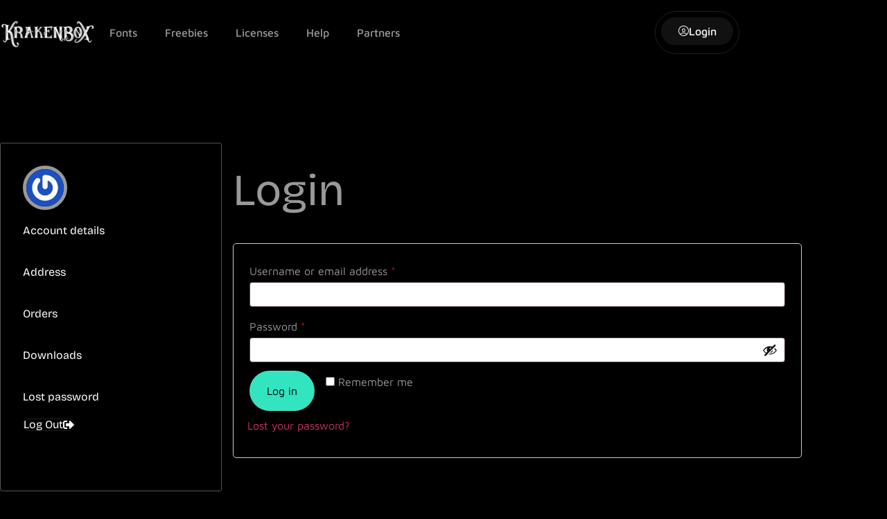

--- FILE ---
content_type: text/html; charset=UTF-8
request_url: https://krakenbox.net/my-account/
body_size: 15863
content:
<!doctype html>
<html lang="en-US">
<head>
	<meta charset="UTF-8">
	<meta name="viewport" content="width=device-width, initial-scale=1">
	<link rel="profile" href="https://gmpg.org/xfn/11">
	<title>My account &#8211; Krakenbox</title>
<meta name='robots' content='max-image-preview:large, noindex, follow' />
<link rel='dns-prefetch' href='//cdnjs.cloudflare.com' />
<link rel='dns-prefetch' href='//js.retainful.com' />
<link rel='dns-prefetch' href='//www.googletagmanager.com' />
<link rel="alternate" type="application/rss+xml" title="Krakenbox &raquo; Feed" href="https://krakenbox.net/feed/" />
<link rel="alternate" type="application/rss+xml" title="Krakenbox &raquo; Comments Feed" href="https://krakenbox.net/comments/feed/" />
<link rel="alternate" title="oEmbed (JSON)" type="application/json+oembed" href="https://krakenbox.net/wp-json/oembed/1.0/embed?url=https%3A%2F%2Fkrakenbox.net%2Fmy-account%2F" />
<link rel="alternate" title="oEmbed (XML)" type="text/xml+oembed" href="https://krakenbox.net/wp-json/oembed/1.0/embed?url=https%3A%2F%2Fkrakenbox.net%2Fmy-account%2F&#038;format=xml" />
<style id='wp-img-auto-sizes-contain-inline-css'>
img:is([sizes=auto i],[sizes^="auto," i]){contain-intrinsic-size:3000px 1500px}
/*# sourceURL=wp-img-auto-sizes-contain-inline-css */
</style>
<style id='wp-emoji-styles-inline-css'>

	img.wp-smiley, img.emoji {
		display: inline !important;
		border: none !important;
		box-shadow: none !important;
		height: 1em !important;
		width: 1em !important;
		margin: 0 0.07em !important;
		vertical-align: -0.1em !important;
		background: none !important;
		padding: 0 !important;
	}
/*# sourceURL=wp-emoji-styles-inline-css */
</style>
<link rel='stylesheet' id='rkit-offcanvas-style-css' href='https://krakenbox.net/wp-content/plugins/rometheme-for-elementor/widgets/assets/css/offcanvas.css?ver=1.6.7' media='all' />
<link rel='stylesheet' id='rkit-navmenu-style-css' href='https://krakenbox.net/wp-content/plugins/rometheme-for-elementor/widgets/assets/css/navmenu.css?ver=1.6.7' media='all' />
<link rel='stylesheet' id='rkit-headerinfo-style-css' href='https://krakenbox.net/wp-content/plugins/rometheme-for-elementor/widgets/assets/css/headerinfo.css?ver=1.6.7' media='all' />
<link rel='stylesheet' id='navmenu-rkit-style-css' href='https://krakenbox.net/wp-content/plugins/rometheme-for-elementor/widgets/assets/css/rkit-navmenu.css?ver=1.6.7' media='all' />
<link rel='stylesheet' id='rkit-search-style-css' href='https://krakenbox.net/wp-content/plugins/rometheme-for-elementor/widgets/assets/css/search.css?ver=1.6.7' media='all' />
<link rel='stylesheet' id='rkit-sitelogo-style-css' href='https://krakenbox.net/wp-content/plugins/rometheme-for-elementor/widgets/assets/css/site_logo.css?ver=1.6.7' media='all' />
<link rel='stylesheet' id='rkit-post-grid-style-css' href='https://krakenbox.net/wp-content/plugins/rometheme-for-elementor/widgets/assets/css/rkit-blog-post.css?ver=1.6.7' media='all' />
<link rel='stylesheet' id='rkit-post-block-style-css' href='https://krakenbox.net/wp-content/plugins/rometheme-for-elementor/widgets/assets/css/rkit-post-block.css?ver=1.6.7' media='all' />
<link rel='stylesheet' id='rkit-cta-style-css' href='https://krakenbox.net/wp-content/plugins/rometheme-for-elementor/widgets/assets/css/cta.css?ver=1.6.7' media='all' />
<link rel='stylesheet' id='rkit-blockquote-css' href='https://krakenbox.net/wp-content/plugins/rometheme-for-elementor/widgets/assets/css/blockquote.css?ver=1.6.7' media='all' />
<link rel='stylesheet' id='rkit-social-share-css' href='https://krakenbox.net/wp-content/plugins/rometheme-for-elementor/widgets/assets/css/social_share.css?ver=1.6.7' media='all' />
<link rel='stylesheet' id='rkit-social-icon-css' href='https://krakenbox.net/wp-content/plugins/rometheme-for-elementor/widgets/assets/css/social_icon.css?ver=1.6.7' media='all' />
<link rel='stylesheet' id='rkit-team-style-css' href='https://krakenbox.net/wp-content/plugins/rometheme-for-elementor/widgets/assets/css/rkit_team.css?ver=1.6.7' media='all' />
<link rel='stylesheet' id='rkit-team-carousel-style-css' href='https://krakenbox.net/wp-content/plugins/rometheme-for-elementor/widgets/assets/css/rkit_team_carousel.css?ver=1.6.7' media='all' />
<link rel='stylesheet' id='rkit-running_text-style-css' href='https://krakenbox.net/wp-content/plugins/rometheme-for-elementor/widgets/assets/css/running_text.css?ver=1.6.7' media='all' />
<link rel='stylesheet' id='rkit-animated_heading-style-css' href='https://krakenbox.net/wp-content/plugins/rometheme-for-elementor/widgets/assets/css/animated_heading.css?ver=1.6.7' media='all' />
<link rel='stylesheet' id='rkit-card_slider-style-css' href='https://krakenbox.net/wp-content/plugins/rometheme-for-elementor/widgets/assets/css/card_slider.css?ver=1.6.7' media='all' />
<link rel='stylesheet' id='rkit-accordion-style-css' href='https://krakenbox.net/wp-content/plugins/rometheme-for-elementor/widgets/assets/css/accordion.css?ver=1.6.7' media='all' />
<link rel='stylesheet' id='rkit-testimonial_carousel-style-css' href='https://krakenbox.net/wp-content/plugins/rometheme-for-elementor/widgets/assets/css/testimonial_carousel.css?ver=1.6.7' media='all' />
<link rel='stylesheet' id='rkit-swiper-css' href='https://krakenbox.net/wp-content/plugins/rometheme-for-elementor/widgets/assets/css/swiper-bundle.min.css?ver=1.6.7' media='all' />
<link rel='stylesheet' id='rkit-tabs-style-css' href='https://krakenbox.net/wp-content/plugins/rometheme-for-elementor/widgets/assets/css/tabs.css?ver=1.6.7' media='all' />
<link rel='stylesheet' id='rkit-progress-style-css' href='https://krakenbox.net/wp-content/plugins/rometheme-for-elementor/widgets/assets/css/progress-bar.css?ver=1.6.7' media='all' />
<link rel='stylesheet' id='counter-style-css' href='https://krakenbox.net/wp-content/plugins/rometheme-for-elementor/widgets/assets/css/counter.css?ver=1.6.7' media='all' />
<link rel='stylesheet' id='countdown-style-css' href='https://krakenbox.net/wp-content/plugins/rometheme-for-elementor/widgets/assets/css/countdown.css?ver=1.6.7' media='all' />
<link rel='stylesheet' id='rkit-pricelist-style-css' href='https://krakenbox.net/wp-content/plugins/rometheme-for-elementor/widgets/assets/css/pricelist.css?ver=1.6.7' media='all' />
<link rel='stylesheet' id='advanced_heading-style-css' href='https://krakenbox.net/wp-content/plugins/rometheme-for-elementor/widgets/assets/css/advanced_heading.css?ver=1.6.7' media='all' />
<link rel='stylesheet' id='image_comparison-style-css' href='https://krakenbox.net/wp-content/plugins/rometheme-for-elementor/widgets/assets/css/image_comparison.css?ver=1.6.7' media='all' />
<link rel='stylesheet' id='postlist-style-css' href='https://krakenbox.net/wp-content/plugins/rometheme-for-elementor/widgets/assets/css/postlist.css?ver=1.6.7' media='all' />
<link rel='stylesheet' id='pricebox-style-css' href='https://krakenbox.net/wp-content/plugins/rometheme-for-elementor/widgets/assets/css/pricingbox.css?ver=1.6.7' media='all' />
<link rel='stylesheet' id='rkit-image_box-style-css' href='https://krakenbox.net/wp-content/plugins/rometheme-for-elementor/widgets/assets/css/image_box.css?ver=1.6.7' media='all' />
<link rel='stylesheet' id='rkit-image_accordion-style-css' href='https://krakenbox.net/wp-content/plugins/rometheme-for-elementor/widgets/assets/css/image_accordion.css?ver=1.6.7' media='all' />
<link rel='stylesheet' id='rkit-dual_button-style-css' href='https://krakenbox.net/wp-content/plugins/rometheme-for-elementor/widgets/assets/css/dual_button.css?ver=1.6.7' media='all' />
<link rel='stylesheet' id='rkit-image_gallery-style-css' href='https://krakenbox.net/wp-content/plugins/rometheme-for-elementor/widgets/assets/css/image_gallery.css?ver=1.6.7' media='all' />
<link rel='stylesheet' id='rkit-home-slider-style-css' href='https://krakenbox.net/wp-content/plugins/rometheme-for-elementor/widgets/assets/css/home_slider.css?ver=1.6.7' media='all' />
<link rel='stylesheet' id='rkit-woo-product-grid-style-css' href='https://krakenbox.net/wp-content/plugins/rometheme-for-elementor/widgets/assets/css/woo_product_grid.css?ver=1.6.7' media='all' />
<link rel='stylesheet' id='rkit-client_grid-style-css' href='https://krakenbox.net/wp-content/plugins/rometheme-for-elementor/widgets/assets/css/client_grid.css?ver=1.6.7' media='all' />
<link rel='stylesheet' id='rkit-barchart-style-css' href='https://krakenbox.net/wp-content/plugins/rometheme-for-elementor/widgets/assets/css/barchart.css?ver=1.6.7' media='all' />
<link rel='stylesheet' id='rkit-linechart-style-css' href='https://krakenbox.net/wp-content/plugins/rometheme-for-elementor/widgets/assets/css/linechart.css?ver=1.6.7' media='all' />
<link rel='stylesheet' id='rkit-piechart-style-css' href='https://krakenbox.net/wp-content/plugins/rometheme-for-elementor/widgets/assets/css/piechart.css?ver=1.6.7' media='all' />
<link rel='stylesheet' id='rkit-back-to-top-style-css' href='https://krakenbox.net/wp-content/plugins/rometheme-for-elementor/widgets/assets/css/back_to_top.css?ver=1.6.7' media='all' />
<link rel='stylesheet' id='rkit-video-button-style-css' href='https://krakenbox.net/wp-content/plugins/rometheme-for-elementor/widgets/assets/css/video_button.css?ver=1.6.7' media='all' />
<link rel='stylesheet' id='rkit-glightbox-style-css' href='https://krakenbox.net/wp-content/plugins/rometheme-for-elementor/widgets/assets/css/glightbox.min.css?ver=1.6.7' media='all' />
<link rel='stylesheet' id='rkit-woo-product-carousel-style-css' href='https://krakenbox.net/wp-content/plugins/rometheme-for-elementor/widgets/assets/css/woo_product_carousel.css?ver=1.6.7' media='all' />
<link rel='stylesheet' id='elementor-icons-rtmicon-css' href='https://krakenbox.net/wp-content/plugins/rometheme-for-elementor/assets/css/rtmicons.css?ver=1.6.7' media='all' />
<link rel='stylesheet' id='rkit-widget-style-css' href='https://krakenbox.net/wp-content/plugins/rometheme-for-elementor/assets/css/rkit.css?ver=1.6.7' media='all' />
<link rel='stylesheet' id='select2-css' href='https://krakenbox.net/wp-content/plugins/woocommerce/assets/css/select2.css?ver=10.3.7' media='all' />
<link rel='stylesheet' id='woocommerce-layout-css' href='https://krakenbox.net/wp-content/plugins/woocommerce/assets/css/woocommerce-layout.css?ver=10.3.7' media='all' />
<link rel='stylesheet' id='woocommerce-smallscreen-css' href='https://krakenbox.net/wp-content/plugins/woocommerce/assets/css/woocommerce-smallscreen.css?ver=10.3.7' media='only screen and (max-width: 768px)' />
<link rel='stylesheet' id='woocommerce-general-css' href='https://krakenbox.net/wp-content/plugins/woocommerce/assets/css/woocommerce.css?ver=10.3.7' media='all' />
<style id='woocommerce-inline-inline-css'>
.woocommerce form .form-row .required { visibility: visible; }
/*# sourceURL=woocommerce-inline-inline-css */
</style>
<link rel='stylesheet' id='woo-variation-swatches-css' href='https://krakenbox.net/wp-content/plugins/woo-variation-swatches/assets/css/frontend.min.css?ver=1761752426' media='all' />
<style id='woo-variation-swatches-inline-css'>
:root {
--wvs-tick:url("data:image/svg+xml;utf8,%3Csvg filter='drop-shadow(0px 0px 2px rgb(0 0 0 / .8))' xmlns='http://www.w3.org/2000/svg'  viewBox='0 0 30 30'%3E%3Cpath fill='none' stroke='%23ffffff' stroke-linecap='round' stroke-linejoin='round' stroke-width='4' d='M4 16L11 23 27 7'/%3E%3C/svg%3E");

--wvs-cross:url("data:image/svg+xml;utf8,%3Csvg filter='drop-shadow(0px 0px 5px rgb(255 255 255 / .6))' xmlns='http://www.w3.org/2000/svg' width='72px' height='72px' viewBox='0 0 24 24'%3E%3Cpath fill='none' stroke='%23ff0000' stroke-linecap='round' stroke-width='0.6' d='M5 5L19 19M19 5L5 19'/%3E%3C/svg%3E");
--wvs-single-product-item-width:30px;
--wvs-single-product-item-height:30px;
--wvs-single-product-item-font-size:16px}
/*# sourceURL=woo-variation-swatches-inline-css */
</style>
<link rel='stylesheet' id='brands-styles-css' href='https://krakenbox.net/wp-content/plugins/woocommerce/assets/css/brands.css?ver=10.3.7' media='all' />
<link rel='stylesheet' id='hello-elementor-css' href='https://krakenbox.net/wp-content/themes/hello-elementor/assets/css/reset.css?ver=3.4.5' media='all' />
<link rel='stylesheet' id='hello-elementor-theme-style-css' href='https://krakenbox.net/wp-content/themes/hello-elementor/assets/css/theme.css?ver=3.4.5' media='all' />
<link rel='stylesheet' id='hello-elementor-header-footer-css' href='https://krakenbox.net/wp-content/themes/hello-elementor/assets/css/header-footer.css?ver=3.4.5' media='all' />
<link rel='stylesheet' id='elementor-frontend-css' href='https://krakenbox.net/wp-content/plugins/elementor/assets/css/frontend.min.css?ver=3.32.5' media='all' />
<link rel='stylesheet' id='widget-image-css' href='https://krakenbox.net/wp-content/plugins/elementor/assets/css/widget-image.min.css?ver=3.32.5' media='all' />
<link rel='stylesheet' id='widget-nav-menu-css' href='https://krakenbox.net/wp-content/plugins/elementor-pro/assets/css/widget-nav-menu.min.css?ver=3.32.3' media='all' />
<link rel='stylesheet' id='widget-icon-list-css' href='https://krakenbox.net/wp-content/plugins/elementor/assets/css/widget-icon-list.min.css?ver=3.32.5' media='all' />
<link rel='stylesheet' id='widget-heading-css' href='https://krakenbox.net/wp-content/plugins/elementor/assets/css/widget-heading.min.css?ver=3.32.5' media='all' />
<link rel='stylesheet' id='widget-social-icons-css' href='https://krakenbox.net/wp-content/plugins/elementor/assets/css/widget-social-icons.min.css?ver=3.32.5' media='all' />
<link rel='stylesheet' id='e-apple-webkit-css' href='https://krakenbox.net/wp-content/plugins/elementor/assets/css/conditionals/apple-webkit.min.css?ver=3.32.5' media='all' />
<link rel='stylesheet' id='elementor-post-6-css' href='https://krakenbox.net/wp-content/uploads/elementor/css/post-6.css?ver=1768259900' media='all' />
<link rel='stylesheet' id='rkit-tooltips-style-css' href='https://krakenbox.net/wp-content/plugins/rometheme-for-elementor/assets/css/tooltip.css?ver=1.6.7' media='all' />
<link rel='stylesheet' id='font-awesome-5-all-css' href='https://krakenbox.net/wp-content/plugins/elementor/assets/lib/font-awesome/css/all.min.css?ver=3.32.5' media='all' />
<link rel='stylesheet' id='font-awesome-4-shim-css' href='https://krakenbox.net/wp-content/plugins/elementor/assets/lib/font-awesome/css/v4-shims.min.css?ver=3.32.5' media='all' />
<link rel='stylesheet' id='elementor-post-11-css' href='https://krakenbox.net/wp-content/uploads/elementor/css/post-11.css?ver=1768275706' media='all' />
<link rel='stylesheet' id='elementor-post-1910-css' href='https://krakenbox.net/wp-content/uploads/elementor/css/post-1910.css?ver=1768259901' media='all' />
<link rel='stylesheet' id='elementor-post-229-css' href='https://krakenbox.net/wp-content/uploads/elementor/css/post-229.css?ver=1768259901' media='all' />
<link rel='stylesheet' id='elementor-gf-local-bricolagegrotesque-css' href='https://krakenbox.net/wp-content/uploads/elementor/google-fonts/css/bricolagegrotesque.css?ver=1742332481' media='all' />
<link rel='stylesheet' id='elementor-gf-local-mavenpro-css' href='https://krakenbox.net/wp-content/uploads/elementor/google-fonts/css/mavenpro.css?ver=1742332321' media='all' />
<link rel='stylesheet' id='elementor-icons-rtmicons-css' href='https://krakenbox.net/wp-content/plugins/rometheme-for-elementor/assets/css/rtmicon-regular.css?ver=1.6.7' media='all' />
<script src="https://krakenbox.net/wp-includes/js/jquery/jquery.min.js?ver=3.7.1" id="jquery-core-js"></script>
<script src="https://krakenbox.net/wp-includes/js/jquery/jquery-migrate.min.js?ver=3.4.1" id="jquery-migrate-js"></script>
<script id="jquery-js-after">
jQuery(function(a){a("a").each(function(){a(this).attr("href")&&-1!=a(this).attr("href").indexOf("generate_wpo_wcpdf")&&a(this).attr("target","_blank")})});
//# sourceURL=jquery-js-after
</script>
<script src="https://krakenbox.net/wp-content/plugins/rometheme-for-elementor/widgets/assets/js/card_slider.js?ver=1.6.7" id="card-slider-script-js"></script>
<script src="https://krakenbox.net/wp-content/plugins/rometheme-for-elementor/widgets/assets/js/woo_product_carousel.js?ver=1.6.7" id="woo-product-script-js"></script>
<script src="https://krakenbox.net/wp-content/plugins/rometheme-for-elementor/widgets/assets/js/team_carousel.js?ver=1.6.7" id="rkit-team-carousel-script-js"></script>
<script src="https://krakenbox.net/wp-content/plugins/rometheme-for-elementor/widgets/assets/js/animated_heading.js?ver=1.6.7" id="animated-heading-script-js"></script>
<script src="https://krakenbox.net/wp-content/plugins/rometheme-for-elementor/widgets/assets/js/accordion.js?ver=1.6.7" id="accordion-script-js"></script>
<script src="https://krakenbox.net/wp-content/plugins/rometheme-for-elementor/widgets/assets/js/bar_chart.js?ver=1.6.7" id="bar_chart-script-js"></script>
<script src="https://krakenbox.net/wp-content/plugins/rometheme-for-elementor/widgets/assets/js/line_chart.js?ver=1.6.7" id="line_chart-script-js"></script>
<script src="https://krakenbox.net/wp-content/plugins/rometheme-for-elementor/widgets/assets/js/pie_chart.js?ver=1.6.7" id="pie_chart-script-js"></script>
<script src="https://krakenbox.net/wp-content/plugins/rometheme-for-elementor/widgets/assets/js/swiper-bundle.min.js?ver=1.6.7" id="swiperjs-js"></script>
<script src="https://krakenbox.net/wp-content/plugins/woocommerce/assets/js/jquery-blockui/jquery.blockUI.min.js?ver=2.7.0-wc.10.3.7" id="wc-jquery-blockui-js" data-wp-strategy="defer"></script>
<script id="wc-add-to-cart-js-extra">
var wc_add_to_cart_params = {"ajax_url":"/wp-admin/admin-ajax.php","wc_ajax_url":"/?wc-ajax=%%endpoint%%","i18n_view_cart":"View cart","cart_url":"https://krakenbox.net/cart/","is_cart":"","cart_redirect_after_add":"yes"};
//# sourceURL=wc-add-to-cart-js-extra
</script>
<script src="https://krakenbox.net/wp-content/plugins/woocommerce/assets/js/frontend/add-to-cart.min.js?ver=10.3.7" id="wc-add-to-cart-js" defer data-wp-strategy="defer"></script>
<script src="https://krakenbox.net/wp-content/plugins/woocommerce/assets/js/selectWoo/selectWoo.full.min.js?ver=1.0.9-wc.10.3.7" id="selectWoo-js" defer data-wp-strategy="defer"></script>
<script src="https://krakenbox.net/wp-content/plugins/woocommerce/assets/js/frontend/account-i18n.min.js?ver=10.3.7" id="wc-account-i18n-js" defer data-wp-strategy="defer"></script>
<script src="https://krakenbox.net/wp-content/plugins/woocommerce/assets/js/js-cookie/js.cookie.min.js?ver=2.1.4-wc.10.3.7" id="wc-js-cookie-js" defer data-wp-strategy="defer"></script>
<script id="woocommerce-js-extra">
var woocommerce_params = {"ajax_url":"/wp-admin/admin-ajax.php","wc_ajax_url":"/?wc-ajax=%%endpoint%%","i18n_password_show":"Show password","i18n_password_hide":"Hide password"};
//# sourceURL=woocommerce-js-extra
</script>
<script src="https://krakenbox.net/wp-content/plugins/woocommerce/assets/js/frontend/woocommerce.min.js?ver=10.3.7" id="woocommerce-js" defer data-wp-strategy="defer"></script>
<script src="https://krakenbox.net/wp-content/plugins/elementor/assets/lib/font-awesome/js/v4-shims.min.js?ver=3.32.5" id="font-awesome-4-shim-js"></script>
<script id="wc-cart-fragments-js-extra">
var wc_cart_fragments_params = {"ajax_url":"/wp-admin/admin-ajax.php","wc_ajax_url":"/?wc-ajax=%%endpoint%%","cart_hash_key":"wc_cart_hash_671173ef43cdccf5d85651c25ea47fa0","fragment_name":"wc_fragments_671173ef43cdccf5d85651c25ea47fa0","request_timeout":"5000"};
//# sourceURL=wc-cart-fragments-js-extra
</script>
<script src="https://krakenbox.net/wp-content/plugins/woocommerce/assets/js/frontend/cart-fragments.min.js?ver=10.3.7" id="wc-cart-fragments-js" defer data-wp-strategy="defer"></script>
<script id="rnoc_track-user-cart-js-extra">
var retainful_cart_data = {"ajax_url":"https://krakenbox.net/wp-admin/admin-ajax.php","jquery_url":"https://krakenbox.net/wp-includes/js/jquery/jquery.js","ip":"18.216.54.78","version":"2.6.43","public_key":"7520873d-9880-4f6a-b54a-ef42aafebd9e","api_url":"https://api.retainful.com/v1/woocommerce/webhooks/checkout","billing_email":"","tracking_element_selector":"retainful-abandoned-cart-data","cart_tracking_engine":"js","products":""};
//# sourceURL=rnoc_track-user-cart-js-extra
</script>
<script src='https://js.retainful.com/woocommerce/v2/retainful.js?ver=2.6.43' id='rnoc_track-user-cart-js' data-cfasync='false' defer></script><script id="rnoc_popup-coupon-js-extra">
var retainful_popup_data = {"ajax_url":"https://krakenbox.net/wp-admin/admin-ajax.php","version":"2.6.43","popup_redirect_timeout":"1500"};
//# sourceURL=rnoc_popup-coupon-js-extra
</script>
<script src="https://krakenbox.net/wp-content/plugins/retainful-next-order-coupon-for-woocommerce/src/assets/js/popup_coupon.js?ver=2.6.43" id="rnoc_popup-coupon-js"></script>

<!-- Google tag (gtag.js) snippet added by Site Kit -->
<!-- Google Analytics snippet added by Site Kit -->
<script src="https://www.googletagmanager.com/gtag/js?id=GT-NNVRHGH8" id="google_gtagjs-js" async></script>
<script id="google_gtagjs-js-after">
window.dataLayer = window.dataLayer || [];function gtag(){dataLayer.push(arguments);}
gtag("set","linker",{"domains":["krakenbox.net"]});
gtag("js", new Date());
gtag("set", "developer_id.dZTNiMT", true);
gtag("config", "GT-NNVRHGH8");
//# sourceURL=google_gtagjs-js-after
</script>
<link rel="https://api.w.org/" href="https://krakenbox.net/wp-json/" /><link rel="alternate" title="JSON" type="application/json" href="https://krakenbox.net/wp-json/wp/v2/pages/11" /><link rel="EditURI" type="application/rsd+xml" title="RSD" href="https://krakenbox.net/xmlrpc.php?rsd" />
<link rel="canonical" href="https://krakenbox.net/my-account/" />
<meta name="generator" content="Site Kit by Google 1.170.0" />	<noscript><style>.woocommerce-product-gallery{ opacity: 1 !important; }</style></noscript>
	<meta name="generator" content="Elementor 3.32.5; features: e_font_icon_svg, additional_custom_breakpoints; settings: css_print_method-external, google_font-enabled, font_display-auto">
			<style>
				.e-con.e-parent:nth-of-type(n+4):not(.e-lazyloaded):not(.e-no-lazyload),
				.e-con.e-parent:nth-of-type(n+4):not(.e-lazyloaded):not(.e-no-lazyload) * {
					background-image: none !important;
				}
				@media screen and (max-height: 1024px) {
					.e-con.e-parent:nth-of-type(n+3):not(.e-lazyloaded):not(.e-no-lazyload),
					.e-con.e-parent:nth-of-type(n+3):not(.e-lazyloaded):not(.e-no-lazyload) * {
						background-image: none !important;
					}
				}
				@media screen and (max-height: 640px) {
					.e-con.e-parent:nth-of-type(n+2):not(.e-lazyloaded):not(.e-no-lazyload),
					.e-con.e-parent:nth-of-type(n+2):not(.e-lazyloaded):not(.e-no-lazyload) * {
						background-image: none !important;
					}
				}
			</style>
			<link rel="icon" href="https://krakenbox.net/wp-content/uploads/2021/08/krakenbox-logo-50x50.png" sizes="32x32" />
<link rel="icon" href="https://krakenbox.net/wp-content/uploads/2021/08/krakenbox-logo-300x300.png" sizes="192x192" />
<link rel="apple-touch-icon" href="https://krakenbox.net/wp-content/uploads/2021/08/krakenbox-logo-300x300.png" />
<meta name="msapplication-TileImage" content="https://krakenbox.net/wp-content/uploads/2021/08/krakenbox-logo-300x300.png" />
		<style id="wp-custom-css">
			.elementor-widget-woocommerce-cart .woocommerce table.cart td.actions, .elementor-widget-woocommerce-cart .woocommerce table.cart td.product-name, .elementor-widget-woocommerce-cart .woocommerce table.cart td.product-price, .elementor-widget-woocommerce-cart .woocommerce table.cart td.product-quantity, .elementor-widget-woocommerce-cart .woocommerce table.cart td.product-remove, .elementor-widget-woocommerce-cart .woocommerce table.cart td.product-subtotal, .elementor-widget-woocommerce-cart .woocommerce table.cart td.product-thumbnail {
  border-top: var(--order-summary-items-divider-weight,1px) solid var(--order-summary-items-divider-color,#111);
}

.elementor-9 .elementor-element.elementor-element-66e7048d .coupon .input-text, .elementor-9 .elementor-element.elementor-element-66e7048d .cart-collaterals .input-text, .elementor-9 .elementor-element.elementor-element-66e7048d select, .elementor-9 .elementor-element.elementor-element-66e7048d .select2-selection--single {
  background-color: #111;
	padding: 15px;
	border-radius: 6px;
	color: #fff;
}

.woocommerce .elementor-225 .elementor-element.elementor-element-677139e form.cart table.variations label {
    color: #999;
}

.woocommerce-Price-amount.amount {
  font-weight: bold;
  color: #fff;
}

.woocommerce div.product form.cart .variations td, .woocommerce div.product form.cart .variations th {
    background: #0C0C0C4A;
}

.woo-variation-swatches.wvs-style-squared .variable-items-wrapper .variable-item.button-variable-item {
    width: auto;
    border-radius: 0px;
    padding: 0px;
}

.woocommerce:where(body:not(.woocommerce-uses-block-theme)) div.product span.price {
  color: #333;
  font-size: 1em;
}

.woocommerce:where(body:not(.woocommerce-uses-block-theme)) div.product span.price
{
  font-weight: bold;
}

.woocommerce-variation-description{
	background:#111;
	padding:0px;
}

.woocommerce-variation.single_variation {
  background: #000;
  padding: 0px !important;
  color: #999;
	font-size:0.9em;
}

.woocommerce-variation-price {
	padding:10px 0px 10px 0px;
	font-weight:900;
	font-size:24px;
	background: #000;
}

.woocommerce div.product div.images .flex-control-thumbs li img {
    opacity: 1;
}

.fontsampler-wrapper .fontsampler-interface .type-tester__content {
    clear: both;
    margin-bottom: 20px;
    margin-top: 0em;
    transition: all .2s ease-out;
    padding: 0em .0em;
}

.fontsampler-wrapper .fontsampler-interface .fontsampler.fontsampler-is-singleline, .fontsampler-wrapper .fontsampler-interface .type-tester__content.fontsampler-is-singleline {
    overflow-x: hidden;
    overflow-y: visible;
    white-space: break-spaces;
}

.paypal-button-tagline {
  margin: 10px;
}

.paypal-button.paypal-button-shape-rect {
    border-radius: 0px;
    margin: 10px;
}

.woocommerce ul.products li.product .button
{
  display: none;
}

.flex-control-thumbs {
  width: 101,5%;
  display: flex;
}

#ppc-button-ppcp-gateway
{
  line-height: 0;
  margin: 12px 0px;
}

.fontsampler-wrapper .fontsampler-interface .type-tester__content
{
  overflow: hidden;
}

.fontsampler-interface .selectric > .label, .fontsampler-interface .selectric > .button
{
  background: #000;
}

.fontsampler-interface .type-tester__content
{
  background: #000;
  Color: #dedede;
}

.fontsampler-wrapper .fontsampler-interface .type-tester__content.invert
{
  background: #fff;
  color: #111;
}

.fontsampler-interface .fontsampler-ui-block .fontsampler-multiselect > button.fontsampler-multiselect-selected
{
  background: #000;
}

.fontsampler-interface .fontsampler-ui-block .fontsampler-multiselect > button
{
  background: #000;
}

.variation-info {
	border-radius: 12px;
	padding: 24px;
	color: #999;
}
		</style>
		<link rel='stylesheet' id='wc-blocks-style-css' href='https://krakenbox.net/wp-content/plugins/woocommerce/assets/client/blocks/wc-blocks.css?ver=wc-10.3.7' media='all' />
<style id='global-styles-inline-css'>
:root{--wp--preset--aspect-ratio--square: 1;--wp--preset--aspect-ratio--4-3: 4/3;--wp--preset--aspect-ratio--3-4: 3/4;--wp--preset--aspect-ratio--3-2: 3/2;--wp--preset--aspect-ratio--2-3: 2/3;--wp--preset--aspect-ratio--16-9: 16/9;--wp--preset--aspect-ratio--9-16: 9/16;--wp--preset--color--black: #000000;--wp--preset--color--cyan-bluish-gray: #abb8c3;--wp--preset--color--white: #ffffff;--wp--preset--color--pale-pink: #f78da7;--wp--preset--color--vivid-red: #cf2e2e;--wp--preset--color--luminous-vivid-orange: #ff6900;--wp--preset--color--luminous-vivid-amber: #fcb900;--wp--preset--color--light-green-cyan: #7bdcb5;--wp--preset--color--vivid-green-cyan: #00d084;--wp--preset--color--pale-cyan-blue: #8ed1fc;--wp--preset--color--vivid-cyan-blue: #0693e3;--wp--preset--color--vivid-purple: #9b51e0;--wp--preset--gradient--vivid-cyan-blue-to-vivid-purple: linear-gradient(135deg,rgb(6,147,227) 0%,rgb(155,81,224) 100%);--wp--preset--gradient--light-green-cyan-to-vivid-green-cyan: linear-gradient(135deg,rgb(122,220,180) 0%,rgb(0,208,130) 100%);--wp--preset--gradient--luminous-vivid-amber-to-luminous-vivid-orange: linear-gradient(135deg,rgb(252,185,0) 0%,rgb(255,105,0) 100%);--wp--preset--gradient--luminous-vivid-orange-to-vivid-red: linear-gradient(135deg,rgb(255,105,0) 0%,rgb(207,46,46) 100%);--wp--preset--gradient--very-light-gray-to-cyan-bluish-gray: linear-gradient(135deg,rgb(238,238,238) 0%,rgb(169,184,195) 100%);--wp--preset--gradient--cool-to-warm-spectrum: linear-gradient(135deg,rgb(74,234,220) 0%,rgb(151,120,209) 20%,rgb(207,42,186) 40%,rgb(238,44,130) 60%,rgb(251,105,98) 80%,rgb(254,248,76) 100%);--wp--preset--gradient--blush-light-purple: linear-gradient(135deg,rgb(255,206,236) 0%,rgb(152,150,240) 100%);--wp--preset--gradient--blush-bordeaux: linear-gradient(135deg,rgb(254,205,165) 0%,rgb(254,45,45) 50%,rgb(107,0,62) 100%);--wp--preset--gradient--luminous-dusk: linear-gradient(135deg,rgb(255,203,112) 0%,rgb(199,81,192) 50%,rgb(65,88,208) 100%);--wp--preset--gradient--pale-ocean: linear-gradient(135deg,rgb(255,245,203) 0%,rgb(182,227,212) 50%,rgb(51,167,181) 100%);--wp--preset--gradient--electric-grass: linear-gradient(135deg,rgb(202,248,128) 0%,rgb(113,206,126) 100%);--wp--preset--gradient--midnight: linear-gradient(135deg,rgb(2,3,129) 0%,rgb(40,116,252) 100%);--wp--preset--font-size--small: 13px;--wp--preset--font-size--medium: 20px;--wp--preset--font-size--large: 36px;--wp--preset--font-size--x-large: 42px;--wp--preset--spacing--20: 0.44rem;--wp--preset--spacing--30: 0.67rem;--wp--preset--spacing--40: 1rem;--wp--preset--spacing--50: 1.5rem;--wp--preset--spacing--60: 2.25rem;--wp--preset--spacing--70: 3.38rem;--wp--preset--spacing--80: 5.06rem;--wp--preset--shadow--natural: 6px 6px 9px rgba(0, 0, 0, 0.2);--wp--preset--shadow--deep: 12px 12px 50px rgba(0, 0, 0, 0.4);--wp--preset--shadow--sharp: 6px 6px 0px rgba(0, 0, 0, 0.2);--wp--preset--shadow--outlined: 6px 6px 0px -3px rgb(255, 255, 255), 6px 6px rgb(0, 0, 0);--wp--preset--shadow--crisp: 6px 6px 0px rgb(0, 0, 0);}:root { --wp--style--global--content-size: 800px;--wp--style--global--wide-size: 1200px; }:where(body) { margin: 0; }.wp-site-blocks > .alignleft { float: left; margin-right: 2em; }.wp-site-blocks > .alignright { float: right; margin-left: 2em; }.wp-site-blocks > .aligncenter { justify-content: center; margin-left: auto; margin-right: auto; }:where(.wp-site-blocks) > * { margin-block-start: 24px; margin-block-end: 0; }:where(.wp-site-blocks) > :first-child { margin-block-start: 0; }:where(.wp-site-blocks) > :last-child { margin-block-end: 0; }:root { --wp--style--block-gap: 24px; }:root :where(.is-layout-flow) > :first-child{margin-block-start: 0;}:root :where(.is-layout-flow) > :last-child{margin-block-end: 0;}:root :where(.is-layout-flow) > *{margin-block-start: 24px;margin-block-end: 0;}:root :where(.is-layout-constrained) > :first-child{margin-block-start: 0;}:root :where(.is-layout-constrained) > :last-child{margin-block-end: 0;}:root :where(.is-layout-constrained) > *{margin-block-start: 24px;margin-block-end: 0;}:root :where(.is-layout-flex){gap: 24px;}:root :where(.is-layout-grid){gap: 24px;}.is-layout-flow > .alignleft{float: left;margin-inline-start: 0;margin-inline-end: 2em;}.is-layout-flow > .alignright{float: right;margin-inline-start: 2em;margin-inline-end: 0;}.is-layout-flow > .aligncenter{margin-left: auto !important;margin-right: auto !important;}.is-layout-constrained > .alignleft{float: left;margin-inline-start: 0;margin-inline-end: 2em;}.is-layout-constrained > .alignright{float: right;margin-inline-start: 2em;margin-inline-end: 0;}.is-layout-constrained > .aligncenter{margin-left: auto !important;margin-right: auto !important;}.is-layout-constrained > :where(:not(.alignleft):not(.alignright):not(.alignfull)){max-width: var(--wp--style--global--content-size);margin-left: auto !important;margin-right: auto !important;}.is-layout-constrained > .alignwide{max-width: var(--wp--style--global--wide-size);}body .is-layout-flex{display: flex;}.is-layout-flex{flex-wrap: wrap;align-items: center;}.is-layout-flex > :is(*, div){margin: 0;}body .is-layout-grid{display: grid;}.is-layout-grid > :is(*, div){margin: 0;}body{padding-top: 0px;padding-right: 0px;padding-bottom: 0px;padding-left: 0px;}a:where(:not(.wp-element-button)){text-decoration: underline;}:root :where(.wp-element-button, .wp-block-button__link){background-color: #32373c;border-width: 0;color: #fff;font-family: inherit;font-size: inherit;font-style: inherit;font-weight: inherit;letter-spacing: inherit;line-height: inherit;padding-top: calc(0.667em + 2px);padding-right: calc(1.333em + 2px);padding-bottom: calc(0.667em + 2px);padding-left: calc(1.333em + 2px);text-decoration: none;text-transform: inherit;}.has-black-color{color: var(--wp--preset--color--black) !important;}.has-cyan-bluish-gray-color{color: var(--wp--preset--color--cyan-bluish-gray) !important;}.has-white-color{color: var(--wp--preset--color--white) !important;}.has-pale-pink-color{color: var(--wp--preset--color--pale-pink) !important;}.has-vivid-red-color{color: var(--wp--preset--color--vivid-red) !important;}.has-luminous-vivid-orange-color{color: var(--wp--preset--color--luminous-vivid-orange) !important;}.has-luminous-vivid-amber-color{color: var(--wp--preset--color--luminous-vivid-amber) !important;}.has-light-green-cyan-color{color: var(--wp--preset--color--light-green-cyan) !important;}.has-vivid-green-cyan-color{color: var(--wp--preset--color--vivid-green-cyan) !important;}.has-pale-cyan-blue-color{color: var(--wp--preset--color--pale-cyan-blue) !important;}.has-vivid-cyan-blue-color{color: var(--wp--preset--color--vivid-cyan-blue) !important;}.has-vivid-purple-color{color: var(--wp--preset--color--vivid-purple) !important;}.has-black-background-color{background-color: var(--wp--preset--color--black) !important;}.has-cyan-bluish-gray-background-color{background-color: var(--wp--preset--color--cyan-bluish-gray) !important;}.has-white-background-color{background-color: var(--wp--preset--color--white) !important;}.has-pale-pink-background-color{background-color: var(--wp--preset--color--pale-pink) !important;}.has-vivid-red-background-color{background-color: var(--wp--preset--color--vivid-red) !important;}.has-luminous-vivid-orange-background-color{background-color: var(--wp--preset--color--luminous-vivid-orange) !important;}.has-luminous-vivid-amber-background-color{background-color: var(--wp--preset--color--luminous-vivid-amber) !important;}.has-light-green-cyan-background-color{background-color: var(--wp--preset--color--light-green-cyan) !important;}.has-vivid-green-cyan-background-color{background-color: var(--wp--preset--color--vivid-green-cyan) !important;}.has-pale-cyan-blue-background-color{background-color: var(--wp--preset--color--pale-cyan-blue) !important;}.has-vivid-cyan-blue-background-color{background-color: var(--wp--preset--color--vivid-cyan-blue) !important;}.has-vivid-purple-background-color{background-color: var(--wp--preset--color--vivid-purple) !important;}.has-black-border-color{border-color: var(--wp--preset--color--black) !important;}.has-cyan-bluish-gray-border-color{border-color: var(--wp--preset--color--cyan-bluish-gray) !important;}.has-white-border-color{border-color: var(--wp--preset--color--white) !important;}.has-pale-pink-border-color{border-color: var(--wp--preset--color--pale-pink) !important;}.has-vivid-red-border-color{border-color: var(--wp--preset--color--vivid-red) !important;}.has-luminous-vivid-orange-border-color{border-color: var(--wp--preset--color--luminous-vivid-orange) !important;}.has-luminous-vivid-amber-border-color{border-color: var(--wp--preset--color--luminous-vivid-amber) !important;}.has-light-green-cyan-border-color{border-color: var(--wp--preset--color--light-green-cyan) !important;}.has-vivid-green-cyan-border-color{border-color: var(--wp--preset--color--vivid-green-cyan) !important;}.has-pale-cyan-blue-border-color{border-color: var(--wp--preset--color--pale-cyan-blue) !important;}.has-vivid-cyan-blue-border-color{border-color: var(--wp--preset--color--vivid-cyan-blue) !important;}.has-vivid-purple-border-color{border-color: var(--wp--preset--color--vivid-purple) !important;}.has-vivid-cyan-blue-to-vivid-purple-gradient-background{background: var(--wp--preset--gradient--vivid-cyan-blue-to-vivid-purple) !important;}.has-light-green-cyan-to-vivid-green-cyan-gradient-background{background: var(--wp--preset--gradient--light-green-cyan-to-vivid-green-cyan) !important;}.has-luminous-vivid-amber-to-luminous-vivid-orange-gradient-background{background: var(--wp--preset--gradient--luminous-vivid-amber-to-luminous-vivid-orange) !important;}.has-luminous-vivid-orange-to-vivid-red-gradient-background{background: var(--wp--preset--gradient--luminous-vivid-orange-to-vivid-red) !important;}.has-very-light-gray-to-cyan-bluish-gray-gradient-background{background: var(--wp--preset--gradient--very-light-gray-to-cyan-bluish-gray) !important;}.has-cool-to-warm-spectrum-gradient-background{background: var(--wp--preset--gradient--cool-to-warm-spectrum) !important;}.has-blush-light-purple-gradient-background{background: var(--wp--preset--gradient--blush-light-purple) !important;}.has-blush-bordeaux-gradient-background{background: var(--wp--preset--gradient--blush-bordeaux) !important;}.has-luminous-dusk-gradient-background{background: var(--wp--preset--gradient--luminous-dusk) !important;}.has-pale-ocean-gradient-background{background: var(--wp--preset--gradient--pale-ocean) !important;}.has-electric-grass-gradient-background{background: var(--wp--preset--gradient--electric-grass) !important;}.has-midnight-gradient-background{background: var(--wp--preset--gradient--midnight) !important;}.has-small-font-size{font-size: var(--wp--preset--font-size--small) !important;}.has-medium-font-size{font-size: var(--wp--preset--font-size--medium) !important;}.has-large-font-size{font-size: var(--wp--preset--font-size--large) !important;}.has-x-large-font-size{font-size: var(--wp--preset--font-size--x-large) !important;}
/*# sourceURL=global-styles-inline-css */
</style>
<link rel='stylesheet' id='wdvppr-front-css' href='https://krakenbox.net/wp-content/plugins/disable-variable-product-price-range/assets/css/front-style.css?ver=2.5' media='all' />
</head>
<body data-rsssl=1 class="wp-singular page-template-default page page-id-11 wp-custom-logo wp-embed-responsive wp-theme-hello-elementor theme-hello-elementor woocommerce-account woocommerce-page woocommerce-no-js woo-variation-swatches wvs-behavior-hide wvs-theme-hello-elementor wvs-show-label hello-elementor-default elementor-default elementor-template-full-width elementor-kit-6 elementor-page elementor-page-11">


<a class="skip-link screen-reader-text" href="#content">Skip to content</a>

		<header data-elementor-type="header" data-elementor-id="1910" class="elementor elementor-1910 elementor-location-header" data-elementor-post-type="elementor_library">
			<div class="elementor-element elementor-element-61c4227 e-con-full e-flex e-con e-parent" data-id="61c4227" data-element_type="container" data-settings="{&quot;background_background&quot;:&quot;classic&quot;}">
				<div class="elementor-element elementor-element-d64a676 elementor-widget__width-initial elementor-widget elementor-widget-theme-site-logo elementor-widget-image" data-id="d64a676" data-element_type="widget" data-widget_type="theme-site-logo.default">
				<div class="elementor-widget-container">
											<a href="https://krakenbox.net">
			<img width="300" height="100" src="https://krakenbox.net/wp-content/uploads/2021/08/Logo-Kraken-badge-2a.png" class="attachment-full size-full wp-image-1026" alt="" />				</a>
											</div>
				</div>
				<div class="elementor-element elementor-element-7a39e04 elementor-nav-menu__align-start elementor-nav-menu--stretch elementor-nav-menu__text-align-center elementor-widget__width-initial elementor-nav-menu--dropdown-tablet elementor-nav-menu--toggle elementor-nav-menu--burger elementor-widget elementor-widget-nav-menu" data-id="7a39e04" data-element_type="widget" data-settings="{&quot;full_width&quot;:&quot;stretch&quot;,&quot;submenu_icon&quot;:{&quot;value&quot;:&quot;&lt;svg aria-hidden=\&quot;true\&quot; class=\&quot;e-font-icon-svg e-fas-angle-down\&quot; viewBox=\&quot;0 0 320 512\&quot; xmlns=\&quot;http:\/\/www.w3.org\/2000\/svg\&quot;&gt;&lt;path d=\&quot;M143 352.3L7 216.3c-9.4-9.4-9.4-24.6 0-33.9l22.6-22.6c9.4-9.4 24.6-9.4 33.9 0l96.4 96.4 96.4-96.4c9.4-9.4 24.6-9.4 33.9 0l22.6 22.6c9.4 9.4 9.4 24.6 0 33.9l-136 136c-9.2 9.4-24.4 9.4-33.8 0z\&quot;&gt;&lt;\/path&gt;&lt;\/svg&gt;&quot;,&quot;library&quot;:&quot;fa-solid&quot;},&quot;layout&quot;:&quot;horizontal&quot;,&quot;toggle&quot;:&quot;burger&quot;}" data-widget_type="nav-menu.default">
				<div class="elementor-widget-container">
								<nav aria-label="Menu" class="elementor-nav-menu--main elementor-nav-menu__container elementor-nav-menu--layout-horizontal e--pointer-text e--animation-none">
				<ul id="menu-1-7a39e04" class="elementor-nav-menu"><li class="menu-item menu-item-type-post_type menu-item-object-page menu-item-1381"><a href="https://krakenbox.net/shop/" class="elementor-item">Fonts</a></li>
<li class="menu-item menu-item-type-custom menu-item-object-custom menu-item-716"><a href="https://krakenbox.net/test-fonts" class="elementor-item">Freebies</a></li>
<li class="menu-item menu-item-type-post_type menu-item-object-page menu-item-1380"><a href="https://krakenbox.net/license/" class="elementor-item">Licenses</a></li>
<li class="menu-item menu-item-type-custom menu-item-object-custom menu-item-1160"><a href="https://krakenbox.net/contact" class="elementor-item">Help</a></li>
<li class="menu-item menu-item-type-custom menu-item-object-custom menu-item-2519"><a href="https://rometheme.net" class="elementor-item">Partners</a></li>
</ul>			</nav>
					<div class="elementor-menu-toggle" role="button" tabindex="0" aria-label="Menu Toggle" aria-expanded="false">
			<svg aria-hidden="true" role="presentation" class="elementor-menu-toggle__icon--open e-font-icon-svg e-eicon-menu-bar" viewBox="0 0 1000 1000" xmlns="http://www.w3.org/2000/svg"><path d="M104 333H896C929 333 958 304 958 271S929 208 896 208H104C71 208 42 237 42 271S71 333 104 333ZM104 583H896C929 583 958 554 958 521S929 458 896 458H104C71 458 42 487 42 521S71 583 104 583ZM104 833H896C929 833 958 804 958 771S929 708 896 708H104C71 708 42 737 42 771S71 833 104 833Z"></path></svg><svg aria-hidden="true" role="presentation" class="elementor-menu-toggle__icon--close e-font-icon-svg e-eicon-close" viewBox="0 0 1000 1000" xmlns="http://www.w3.org/2000/svg"><path d="M742 167L500 408 258 167C246 154 233 150 217 150 196 150 179 158 167 167 154 179 150 196 150 212 150 229 154 242 171 254L408 500 167 742C138 771 138 800 167 829 196 858 225 858 254 829L496 587 738 829C750 842 767 846 783 846 800 846 817 842 829 829 842 817 846 804 846 783 846 767 842 750 829 737L588 500 833 258C863 229 863 200 833 171 804 137 775 137 742 167Z"></path></svg>		</div>
					<nav class="elementor-nav-menu--dropdown elementor-nav-menu__container" aria-hidden="true">
				<ul id="menu-2-7a39e04" class="elementor-nav-menu"><li class="menu-item menu-item-type-post_type menu-item-object-page menu-item-1381"><a href="https://krakenbox.net/shop/" class="elementor-item" tabindex="-1">Fonts</a></li>
<li class="menu-item menu-item-type-custom menu-item-object-custom menu-item-716"><a href="https://krakenbox.net/test-fonts" class="elementor-item" tabindex="-1">Freebies</a></li>
<li class="menu-item menu-item-type-post_type menu-item-object-page menu-item-1380"><a href="https://krakenbox.net/license/" class="elementor-item" tabindex="-1">Licenses</a></li>
<li class="menu-item menu-item-type-custom menu-item-object-custom menu-item-1160"><a href="https://krakenbox.net/contact" class="elementor-item" tabindex="-1">Help</a></li>
<li class="menu-item menu-item-type-custom menu-item-object-custom menu-item-2519"><a href="https://rometheme.net" class="elementor-item" tabindex="-1">Partners</a></li>
</ul>			</nav>
						</div>
				</div>
				<div class="elementor-element elementor-element-c3dab5b elementor-widget elementor-widget-button" data-id="c3dab5b" data-element_type="widget" data-widget_type="button.default">
				<div class="elementor-widget-container">
									<div class="elementor-button-wrapper">
					<a class="elementor-button elementor-button-link elementor-size-sm" href="https://krakenbox.net/my-account/">
						<span class="elementor-button-content-wrapper">
						<span class="elementor-button-icon">
				<i aria-hidden="true" class="rtmicon rtmicon-circle-user"></i>			</span>
									<span class="elementor-button-text">Login</span>
					</span>
					</a>
				</div>
								</div>
				</div>
				</div>
				</header>
				<div data-elementor-type="wp-page" data-elementor-id="11" class="elementor elementor-11" data-elementor-post-type="page">
				<div class="elementor-element elementor-element-a5ff10d e-flex e-con-boxed e-con e-parent" data-id="a5ff10d" data-element_type="container">
					<div class="e-con-inner">
		<div class="elementor-element elementor-element-511695b e-con-full e-flex e-con e-child" data-id="511695b" data-element_type="container">
				<div class="elementor-element elementor-element-49677ca elementor-widget elementor-widget-image" data-id="49677ca" data-element_type="widget" data-widget_type="image.default">
				<div class="elementor-widget-container">
															<img decoding="async" src="https://secure.gravatar.com/avatar/?s=96&#038;r=g" title="" alt="" loading="lazy" />															</div>
				</div>
				<div class="elementor-element elementor-element-abc112d elementor-nav-menu__align-start elementor-nav-menu--dropdown-none elementor-widget elementor-widget-nav-menu" data-id="abc112d" data-element_type="widget" data-settings="{&quot;layout&quot;:&quot;vertical&quot;,&quot;submenu_icon&quot;:{&quot;value&quot;:&quot;&lt;svg aria-hidden=\&quot;true\&quot; class=\&quot;e-font-icon-svg e-fas-caret-down\&quot; viewBox=\&quot;0 0 320 512\&quot; xmlns=\&quot;http:\/\/www.w3.org\/2000\/svg\&quot;&gt;&lt;path d=\&quot;M31.3 192h257.3c17.8 0 26.7 21.5 14.1 34.1L174.1 354.8c-7.8 7.8-20.5 7.8-28.3 0L17.2 226.1C4.6 213.5 13.5 192 31.3 192z\&quot;&gt;&lt;\/path&gt;&lt;\/svg&gt;&quot;,&quot;library&quot;:&quot;fa-solid&quot;}}" data-widget_type="nav-menu.default">
				<div class="elementor-widget-container">
								<nav aria-label="Menu" class="elementor-nav-menu--main elementor-nav-menu__container elementor-nav-menu--layout-vertical e--pointer-background e--animation-fade">
				<ul id="menu-1-abc112d" class="elementor-nav-menu sm-vertical"><li class="menu-item menu-item-type-custom menu-item-object-custom menu-item-798"><a href="https://krakenbox.net/my-account/edit-account/" class="elementor-item">Account details</a></li>
<li class="menu-item menu-item-type-custom menu-item-object-custom menu-item-797"><a href="https://krakenbox.net/my-account/edit-address/" class="elementor-item">Address</a></li>
<li class="menu-item menu-item-type-custom menu-item-object-custom menu-item-795"><a href="https://krakenbox.net/my-account/orders/" class="elementor-item">Orders</a></li>
<li class="menu-item menu-item-type-custom menu-item-object-custom menu-item-796"><a href="https://krakenbox.net/my-account/downloads/" class="elementor-item">Downloads</a></li>
<li class="menu-item menu-item-type-custom menu-item-object-custom menu-item-800"><a href="https://krakenbox.net/my-account/lost-password/" class="elementor-item">Lost password</a></li>
</ul>			</nav>
						<nav class="elementor-nav-menu--dropdown elementor-nav-menu__container" aria-hidden="true">
				<ul id="menu-2-abc112d" class="elementor-nav-menu sm-vertical"><li class="menu-item menu-item-type-custom menu-item-object-custom menu-item-798"><a href="https://krakenbox.net/my-account/edit-account/" class="elementor-item" tabindex="-1">Account details</a></li>
<li class="menu-item menu-item-type-custom menu-item-object-custom menu-item-797"><a href="https://krakenbox.net/my-account/edit-address/" class="elementor-item" tabindex="-1">Address</a></li>
<li class="menu-item menu-item-type-custom menu-item-object-custom menu-item-795"><a href="https://krakenbox.net/my-account/orders/" class="elementor-item" tabindex="-1">Orders</a></li>
<li class="menu-item menu-item-type-custom menu-item-object-custom menu-item-796"><a href="https://krakenbox.net/my-account/downloads/" class="elementor-item" tabindex="-1">Downloads</a></li>
<li class="menu-item menu-item-type-custom menu-item-object-custom menu-item-800"><a href="https://krakenbox.net/my-account/lost-password/" class="elementor-item" tabindex="-1">Lost password</a></li>
</ul>			</nav>
						</div>
				</div>
				<div class="elementor-element elementor-element-43ac9af elementor-align-left elementor-widget elementor-widget-button" data-id="43ac9af" data-element_type="widget" data-widget_type="button.default">
				<div class="elementor-widget-container">
									<div class="elementor-button-wrapper">
					<a class="elementor-button elementor-button-link elementor-size-sm" href="https://rometheme.net/my-account/customer-logout/">
						<span class="elementor-button-content-wrapper">
						<span class="elementor-button-icon">
				<svg aria-hidden="true" class="e-font-icon-svg e-fas-sign-out-alt" viewBox="0 0 512 512" xmlns="http://www.w3.org/2000/svg"><path d="M497 273L329 441c-15 15-41 4.5-41-17v-96H152c-13.3 0-24-10.7-24-24v-96c0-13.3 10.7-24 24-24h136V88c0-21.4 25.9-32 41-17l168 168c9.3 9.4 9.3 24.6 0 34zM192 436v-40c0-6.6-5.4-12-12-12H96c-17.7 0-32-14.3-32-32V160c0-17.7 14.3-32 32-32h84c6.6 0 12-5.4 12-12V76c0-6.6-5.4-12-12-12H96c-53 0-96 43-96 96v192c0 53 43 96 96 96h84c6.6 0 12-5.4 12-12z"></path></svg>			</span>
									<span class="elementor-button-text">Log Out</span>
					</span>
					</a>
				</div>
								</div>
				</div>
				</div>
		<div class="elementor-element elementor-element-5a3b2aa e-con-full e-flex e-con e-child" data-id="5a3b2aa" data-element_type="container">
				<div class="elementor-element elementor-element-cabf7d8 elementor-widget elementor-widget-shortcode" data-id="cabf7d8" data-element_type="widget" data-widget_type="shortcode.default">
				<div class="elementor-widget-container">
							<div class="elementor-shortcode"><div class="woocommerce"><div class="woocommerce-notices-wrapper"></div>

		<h2>Login</h2>

		<form class="woocommerce-form woocommerce-form-login login" method="post" novalidate>

			
			<p class="woocommerce-form-row woocommerce-form-row--wide form-row form-row-wide">
				<label for="username">Username or email address&nbsp;<span class="required" aria-hidden="true">*</span><span class="screen-reader-text">Required</span></label>
				<input type="text" class="woocommerce-Input woocommerce-Input--text input-text" name="username" id="username" autocomplete="username" value="" required aria-required="true" />			</p>
			<p class="woocommerce-form-row woocommerce-form-row--wide form-row form-row-wide">
				<label for="password">Password&nbsp;<span class="required" aria-hidden="true">*</span><span class="screen-reader-text">Required</span></label>
				<input class="woocommerce-Input woocommerce-Input--text input-text" type="password" name="password" id="password" autocomplete="current-password" required aria-required="true" />
			</p>

			
			<p class="form-row">
				<label class="woocommerce-form__label woocommerce-form__label-for-checkbox woocommerce-form-login__rememberme">
					<input class="woocommerce-form__input woocommerce-form__input-checkbox" name="rememberme" type="checkbox" id="rememberme" value="forever" /> <span>Remember me</span>
				</label>
				<input type="hidden" id="woocommerce-login-nonce" name="woocommerce-login-nonce" value="afa47cf87c" /><input type="hidden" name="_wp_http_referer" value="/my-account/" />				<button type="submit" class="woocommerce-button button woocommerce-form-login__submit" name="login" value="Log in">Log in</button>
			</p>
			<p class="woocommerce-LostPassword lost_password">
				<a href="https://krakenbox.net/my-account/lost-password/">Lost your password?</a>
			</p>

			
		</form>


</div></div>
						</div>
				</div>
				</div>
					</div>
				</div>
				</div>
				<footer data-elementor-type="footer" data-elementor-id="229" class="elementor elementor-229 elementor-location-footer" data-elementor-post-type="elementor_library">
			<div class="elementor-element elementor-element-3133e42 e-con-full e-flex e-con e-parent" data-id="3133e42" data-element_type="container" data-settings="{&quot;background_background&quot;:&quot;classic&quot;}">
				<div class="elementor-element elementor-element-e5e832c elementor-widget__width-initial elementor-widget elementor-widget-image" data-id="e5e832c" data-element_type="widget" data-widget_type="image.default">
				<div class="elementor-widget-container">
															<img width="300" height="100" src="https://krakenbox.net/wp-content/uploads/2021/08/Logo-Kraken-badge-2a.png" class="attachment-medium size-medium wp-image-1026" alt="" />															</div>
				</div>
				<div class="elementor-element elementor-element-bb0bfe7 elementor-icon-list--layout-inline elementor-align-center elementor-tablet-align-left elementor-mobile-align-center elementor-widget__width-initial elementor-list-item-link-full_width elementor-widget elementor-widget-icon-list" data-id="bb0bfe7" data-element_type="widget" data-widget_type="icon-list.default">
				<div class="elementor-widget-container">
							<ul class="elementor-icon-list-items elementor-inline-items">
							<li class="elementor-icon-list-item elementor-inline-item">
											<a href="https://krakenbox.net/about/">

											<span class="elementor-icon-list-text">About</span>
											</a>
									</li>
								<li class="elementor-icon-list-item elementor-inline-item">
											<a href="https://krakenbox.net/license/">

											<span class="elementor-icon-list-text">License</span>
											</a>
									</li>
								<li class="elementor-icon-list-item elementor-inline-item">
											<a href="https://krakenbox.net/privacy-policy/">

											<span class="elementor-icon-list-text">Privacy Policy</span>
											</a>
									</li>
								<li class="elementor-icon-list-item elementor-inline-item">
											<a href="https://krakenbox.net/terns_conditions/">

											<span class="elementor-icon-list-text">Terms and Conditions</span>
											</a>
									</li>
								<li class="elementor-icon-list-item elementor-inline-item">
											<a href="https://krakenbox.net/my-account/">

											<span class="elementor-icon-list-text">My Account</span>
											</a>
									</li>
								<li class="elementor-icon-list-item elementor-inline-item">
											<a href="https://krakenbox.net/contact/">

											<span class="elementor-icon-list-text">Help</span>
											</a>
									</li>
						</ul>
						</div>
				</div>
		<div class="elementor-element elementor-element-b6e77c1 e-con-full e-flex e-con e-child" data-id="b6e77c1" data-element_type="container">
				<div class="elementor-element elementor-element-af38bda elementor-widget__width-initial elementor-widget elementor-widget-heading" data-id="af38bda" data-element_type="widget" data-widget_type="heading.default">
				<div class="elementor-widget-container">
					<h5 class="elementor-heading-title elementor-size-default">Follow Us</h5>				</div>
				</div>
				<div class="elementor-element elementor-element-69b2179 elementor-shape-square e-grid-align-right e-grid-align-tablet-left e-grid-align-mobile-center elementor-widget__width-initial elementor-grid-0 elementor-widget elementor-widget-social-icons" data-id="69b2179" data-element_type="widget" data-widget_type="social-icons.default">
				<div class="elementor-widget-container">
							<div class="elementor-social-icons-wrapper elementor-grid" role="list">
							<span class="elementor-grid-item" role="listitem">
					<a class="elementor-icon elementor-social-icon elementor-social-icon-envelope elementor-repeater-item-0776de9" href="http://krakenboxstudio@gmail.com" target="_blank">
						<span class="elementor-screen-only">Envelope</span>
						<svg aria-hidden="true" class="e-font-icon-svg e-fas-envelope" viewBox="0 0 512 512" xmlns="http://www.w3.org/2000/svg"><path d="M502.3 190.8c3.9-3.1 9.7-.2 9.7 4.7V400c0 26.5-21.5 48-48 48H48c-26.5 0-48-21.5-48-48V195.6c0-5 5.7-7.8 9.7-4.7 22.4 17.4 52.1 39.5 154.1 113.6 21.1 15.4 56.7 47.8 92.2 47.6 35.7.3 72-32.8 92.3-47.6 102-74.1 131.6-96.3 154-113.7zM256 320c23.2.4 56.6-29.2 73.4-41.4 132.7-96.3 142.8-104.7 173.4-128.7 5.8-4.5 9.2-11.5 9.2-18.9v-19c0-26.5-21.5-48-48-48H48C21.5 64 0 85.5 0 112v19c0 7.4 3.4 14.3 9.2 18.9 30.6 23.9 40.7 32.4 173.4 128.7 16.8 12.2 50.2 41.8 73.4 41.4z"></path></svg>					</a>
				</span>
							<span class="elementor-grid-item" role="listitem">
					<a class="elementor-icon elementor-social-icon elementor-social-icon-instagram elementor-repeater-item-b0adf47" href="https://www.instagram.com/krakenbox_studio/" target="_blank">
						<span class="elementor-screen-only">Instagram</span>
						<svg aria-hidden="true" class="e-font-icon-svg e-fab-instagram" viewBox="0 0 448 512" xmlns="http://www.w3.org/2000/svg"><path d="M224.1 141c-63.6 0-114.9 51.3-114.9 114.9s51.3 114.9 114.9 114.9S339 319.5 339 255.9 287.7 141 224.1 141zm0 189.6c-41.1 0-74.7-33.5-74.7-74.7s33.5-74.7 74.7-74.7 74.7 33.5 74.7 74.7-33.6 74.7-74.7 74.7zm146.4-194.3c0 14.9-12 26.8-26.8 26.8-14.9 0-26.8-12-26.8-26.8s12-26.8 26.8-26.8 26.8 12 26.8 26.8zm76.1 27.2c-1.7-35.9-9.9-67.7-36.2-93.9-26.2-26.2-58-34.4-93.9-36.2-37-2.1-147.9-2.1-184.9 0-35.8 1.7-67.6 9.9-93.9 36.1s-34.4 58-36.2 93.9c-2.1 37-2.1 147.9 0 184.9 1.7 35.9 9.9 67.7 36.2 93.9s58 34.4 93.9 36.2c37 2.1 147.9 2.1 184.9 0 35.9-1.7 67.7-9.9 93.9-36.2 26.2-26.2 34.4-58 36.2-93.9 2.1-37 2.1-147.8 0-184.8zM398.8 388c-7.8 19.6-22.9 34.7-42.6 42.6-29.5 11.7-99.5 9-132.1 9s-102.7 2.6-132.1-9c-19.6-7.8-34.7-22.9-42.6-42.6-11.7-29.5-9-99.5-9-132.1s-2.6-102.7 9-132.1c7.8-19.6 22.9-34.7 42.6-42.6 29.5-11.7 99.5-9 132.1-9s102.7-2.6 132.1 9c19.6 7.8 34.7 22.9 42.6 42.6 11.7 29.5 9 99.5 9 132.1s2.7 102.7-9 132.1z"></path></svg>					</a>
				</span>
							<span class="elementor-grid-item" role="listitem">
					<a class="elementor-icon elementor-social-icon elementor-social-icon-facebook elementor-repeater-item-fc34cc4" href="https://www.facebook.com/Krakenboxstudio" target="_blank">
						<span class="elementor-screen-only">Facebook</span>
						<svg aria-hidden="true" class="e-font-icon-svg e-fab-facebook" viewBox="0 0 512 512" xmlns="http://www.w3.org/2000/svg"><path d="M504 256C504 119 393 8 256 8S8 119 8 256c0 123.78 90.69 226.38 209.25 245V327.69h-63V256h63v-54.64c0-62.15 37-96.48 93.67-96.48 27.14 0 55.52 4.84 55.52 4.84v61h-31.28c-30.8 0-40.41 19.12-40.41 38.73V256h68.78l-11 71.69h-57.78V501C413.31 482.38 504 379.78 504 256z"></path></svg>					</a>
				</span>
					</div>
						</div>
				</div>
				</div>
				<div class="elementor-element elementor-element-b6b51e7 elementor-widget__width-inherit elementor-widget elementor-widget-heading" data-id="b6b51e7" data-element_type="widget" data-widget_type="heading.default">
				<div class="elementor-widget-container">
					<p class="elementor-heading-title elementor-size-default">Copyright ©2018-2024 Krakenbox by Rometheme Std. All rights reserved.</p>				</div>
				</div>
				</div>
				</footer>
		
<script type="speculationrules">
{"prefetch":[{"source":"document","where":{"and":[{"href_matches":"/*"},{"not":{"href_matches":["/wp-*.php","/wp-admin/*","/wp-content/uploads/*","/wp-content/*","/wp-content/plugins/*","/wp-content/themes/hello-elementor/*","/*\\?(.+)"]}},{"not":{"selector_matches":"a[rel~=\"nofollow\"]"}},{"not":{"selector_matches":".no-prefetch, .no-prefetch a"}}]},"eagerness":"conservative"}]}
</script>
<div id="retainful-abandoned-cart-data">[]</div>			<script>
				const lazyloadRunObserver = () => {
					const lazyloadBackgrounds = document.querySelectorAll( `.e-con.e-parent:not(.e-lazyloaded)` );
					const lazyloadBackgroundObserver = new IntersectionObserver( ( entries ) => {
						entries.forEach( ( entry ) => {
							if ( entry.isIntersecting ) {
								let lazyloadBackground = entry.target;
								if( lazyloadBackground ) {
									lazyloadBackground.classList.add( 'e-lazyloaded' );
								}
								lazyloadBackgroundObserver.unobserve( entry.target );
							}
						});
					}, { rootMargin: '200px 0px 200px 0px' } );
					lazyloadBackgrounds.forEach( ( lazyloadBackground ) => {
						lazyloadBackgroundObserver.observe( lazyloadBackground );
					} );
				};
				const events = [
					'DOMContentLoaded',
					'elementor/lazyload/observe',
				];
				events.forEach( ( event ) => {
					document.addEventListener( event, lazyloadRunObserver );
				} );
			</script>
				<script>
		(function () {
			var c = document.body.className;
			c = c.replace(/woocommerce-no-js/, 'woocommerce-js');
			document.body.className = c;
		})();
	</script>
	<script src="https://krakenbox.net/wp-content/plugins/rometheme-for-elementor/widgets/assets/js/offcanvas.js?ver=1.6.7" id="rkit-offcanvas-script-js"></script>
<script src="https://krakenbox.net/wp-content/plugins/rometheme-for-elementor/widgets/assets/js/navmenu.js?ver=1.6.7" id="rkit-navmenu-script-js"></script>
<script src="https://krakenbox.net/wp-content/plugins/rometheme-for-elementor/widgets/assets/js/rkit-navmenu.js?ver=1.6.7" id="navmenu-rkit-script-js"></script>
<script src="https://krakenbox.net/wp-content/plugins/rometheme-for-elementor/widgets/assets/js/social_share.js?ver=1.6.7" id="social-share-script-js"></script>
<script src="https://krakenbox.net/wp-content/plugins/rometheme-for-elementor/widgets/assets/js/running_text.js?ver=1.6.7" id="running-text-script-js"></script>
<script src="https://cdnjs.cloudflare.com/ajax/libs/Chart.js/3.5.1/chart.min.js?ver=1.6.7" id="chartjs-js"></script>
<script src="https://krakenbox.net/wp-content/plugins/rometheme-for-elementor/widgets/assets/js/testimonial_carousel.js?ver=1.6.7" id="rkit-testimonial_carousel-js"></script>
<script src="https://krakenbox.net/wp-content/plugins/rometheme-for-elementor/widgets/assets/js/tabs.js?ver=1.6.7" id="rkit-tabs-script-js"></script>
<script src="https://krakenbox.net/wp-content/plugins/rometheme-for-elementor/widgets/assets/js/progress.js?ver=1.6.7" id="progress-script-js"></script>
<script src="https://krakenbox.net/wp-content/plugins/rometheme-for-elementor/widgets/assets/js/counter.js?ver=1.6.7" id="rkit-counter-script-js"></script>
<script src="https://krakenbox.net/wp-content/plugins/rometheme-for-elementor/widgets/assets/js/countdown.js?ver=1.6.7" id="rkit-countdown-script-js"></script>
<script src="https://krakenbox.net/wp-content/plugins/rometheme-for-elementor/widgets/assets/js/image_comparison.js?ver=1.6.7" id="rkit-image-comparison-script-js"></script>
<script src="https://krakenbox.net/wp-content/plugins/rometheme-for-elementor/widgets/assets/js/image_comparison.js?ver=1.6.7" id="rkit-image_comparison-script-js"></script>
<script src="https://krakenbox.net/wp-content/plugins/rometheme-for-elementor/widgets/assets/js/image_accordion.js?ver=1.6.7" id="rkit-image_accordion-script-js"></script>
<script src="https://krakenbox.net/wp-content/plugins/rometheme-for-elementor/widgets/assets/js/image_gallery.js?ver=1.6.7" id="rkit-image_gallery-script-js"></script>
<script src="https://krakenbox.net/wp-content/plugins/rometheme-for-elementor/widgets/assets/js/masonry.pkgd.min.js?ver=1.6.7" id="rkit-image_gallery_mansonry-script-js"></script>
<script src="https://krakenbox.net/wp-content/plugins/rometheme-for-elementor/widgets/assets/js/imagesloaded.pkgd.min.js?ver=1.6.7" id="rkit-image_gallery_mansonry_loaded-script-js"></script>
<script src="https://krakenbox.net/wp-content/plugins/rometheme-for-elementor/widgets/assets/js/home_slider.js?ver=1.6.7" id="rkit-home-slider-script-js"></script>
<script src="https://krakenbox.net/wp-content/plugins/rometheme-for-elementor/widgets/assets/js/back_to_top.js?ver=1.6.7" id="rkit-back-to-top-script-js"></script>
<script src="https://krakenbox.net/wp-content/plugins/rometheme-for-elementor/widgets/assets/js/glightbox.min.js?ver=1.6.7" id="rkit-glightbox-script-js"></script>
<script src="https://krakenbox.net/wp-content/plugins/rometheme-for-elementor/widgets/assets/js/video_button.js?ver=1.6.7" id="rkit-video_button-script-js"></script>
<script src="https://krakenbox.net/wp-includes/js/underscore.min.js?ver=1.13.7" id="underscore-js"></script>
<script id="wp-util-js-extra">
var _wpUtilSettings = {"ajax":{"url":"/wp-admin/admin-ajax.php"}};
//# sourceURL=wp-util-js-extra
</script>
<script src="https://krakenbox.net/wp-includes/js/wp-util.min.js?ver=0f4eef16a40c294ddad0d1f86b19e46f" id="wp-util-js"></script>
<script id="wp-api-request-js-extra">
var wpApiSettings = {"root":"https://krakenbox.net/wp-json/","nonce":"68fbd30d9d","versionString":"wp/v2/"};
//# sourceURL=wp-api-request-js-extra
</script>
<script src="https://krakenbox.net/wp-includes/js/api-request.min.js?ver=0f4eef16a40c294ddad0d1f86b19e46f" id="wp-api-request-js"></script>
<script src="https://krakenbox.net/wp-includes/js/dist/hooks.min.js?ver=dd5603f07f9220ed27f1" id="wp-hooks-js"></script>
<script src="https://krakenbox.net/wp-includes/js/dist/i18n.min.js?ver=c26c3dc7bed366793375" id="wp-i18n-js"></script>
<script id="wp-i18n-js-after">
wp.i18n.setLocaleData( { 'text direction\u0004ltr': [ 'ltr' ] } );
//# sourceURL=wp-i18n-js-after
</script>
<script src="https://krakenbox.net/wp-includes/js/dist/url.min.js?ver=9e178c9516d1222dc834" id="wp-url-js"></script>
<script src="https://krakenbox.net/wp-includes/js/dist/api-fetch.min.js?ver=3a4d9af2b423048b0dee" id="wp-api-fetch-js"></script>
<script id="wp-api-fetch-js-after">
wp.apiFetch.use( wp.apiFetch.createRootURLMiddleware( "https://krakenbox.net/wp-json/" ) );
wp.apiFetch.nonceMiddleware = wp.apiFetch.createNonceMiddleware( "68fbd30d9d" );
wp.apiFetch.use( wp.apiFetch.nonceMiddleware );
wp.apiFetch.use( wp.apiFetch.mediaUploadMiddleware );
wp.apiFetch.nonceEndpoint = "https://krakenbox.net/wp-admin/admin-ajax.php?action=rest-nonce";
//# sourceURL=wp-api-fetch-js-after
</script>
<script src="https://krakenbox.net/wp-includes/js/dist/vendor/wp-polyfill.min.js?ver=3.15.0" id="wp-polyfill-js"></script>
<script id="woo-variation-swatches-js-extra">
var woo_variation_swatches_options = {"show_variation_label":"1","clear_on_reselect":"1","variation_label_separator":":","is_mobile":"","show_variation_stock":"","stock_label_threshold":"5","cart_redirect_after_add":"yes","enable_ajax_add_to_cart":"yes","cart_url":"https://krakenbox.net/cart/","is_cart":""};
//# sourceURL=woo-variation-swatches-js-extra
</script>
<script src="https://krakenbox.net/wp-content/plugins/woo-variation-swatches/assets/js/frontend.min.js?ver=1761752426" id="woo-variation-swatches-js"></script>
<script src="https://krakenbox.net/wp-content/plugins/elementor/assets/js/webpack.runtime.min.js?ver=3.32.5" id="elementor-webpack-runtime-js"></script>
<script src="https://krakenbox.net/wp-content/plugins/elementor/assets/js/frontend-modules.min.js?ver=3.32.5" id="elementor-frontend-modules-js"></script>
<script src="https://krakenbox.net/wp-includes/js/jquery/ui/core.min.js?ver=1.13.3" id="jquery-ui-core-js"></script>
<script id="elementor-frontend-js-before">
var elementorFrontendConfig = {"environmentMode":{"edit":false,"wpPreview":false,"isScriptDebug":false},"i18n":{"shareOnFacebook":"Share on Facebook","shareOnTwitter":"Share on Twitter","pinIt":"Pin it","download":"Download","downloadImage":"Download image","fullscreen":"Fullscreen","zoom":"Zoom","share":"Share","playVideo":"Play Video","previous":"Previous","next":"Next","close":"Close","a11yCarouselPrevSlideMessage":"Previous slide","a11yCarouselNextSlideMessage":"Next slide","a11yCarouselFirstSlideMessage":"This is the first slide","a11yCarouselLastSlideMessage":"This is the last slide","a11yCarouselPaginationBulletMessage":"Go to slide"},"is_rtl":false,"breakpoints":{"xs":0,"sm":480,"md":768,"lg":1025,"xl":1440,"xxl":1600},"responsive":{"breakpoints":{"mobile":{"label":"Mobile Portrait","value":767,"default_value":767,"direction":"max","is_enabled":true},"mobile_extra":{"label":"Mobile Landscape","value":880,"default_value":880,"direction":"max","is_enabled":false},"tablet":{"label":"Tablet Portrait","value":1024,"default_value":1024,"direction":"max","is_enabled":true},"tablet_extra":{"label":"Tablet Landscape","value":1200,"default_value":1200,"direction":"max","is_enabled":false},"laptop":{"label":"Laptop","value":1366,"default_value":1366,"direction":"max","is_enabled":false},"widescreen":{"label":"Widescreen","value":2400,"default_value":2400,"direction":"min","is_enabled":false}},
"hasCustomBreakpoints":false},"version":"3.32.5","is_static":false,"experimentalFeatures":{"e_font_icon_svg":true,"additional_custom_breakpoints":true,"container":true,"theme_builder_v2":true,"nested-elements":true,"home_screen":true,"global_classes_should_enforce_capabilities":true,"e_variables":true,"cloud-library":true,"e_opt_in_v4_page":true,"import-export-customization":true,"e_pro_variables":true},"urls":{"assets":"https:\/\/krakenbox.net\/wp-content\/plugins\/elementor\/assets\/","ajaxurl":"https:\/\/krakenbox.net\/wp-admin\/admin-ajax.php","uploadUrl":"https:\/\/krakenbox.net\/wp-content\/uploads"},"nonces":{"floatingButtonsClickTracking":"6b1cddc8cb"},"swiperClass":"swiper","settings":{"page":[],"editorPreferences":[]},"kit":{"body_background_background":"classic","active_breakpoints":["viewport_mobile","viewport_tablet"],"global_image_lightbox":"yes","lightbox_enable_counter":"yes","lightbox_enable_fullscreen":"yes","lightbox_enable_zoom":"yes","lightbox_enable_share":"yes","lightbox_title_src":"title","lightbox_description_src":"description","woocommerce_notices_elements":[]},"post":{"id":11,"title":"My%20account%20%E2%80%93%20Krakenbox","excerpt":"","featuredImage":false}};
//# sourceURL=elementor-frontend-js-before
</script>
<script src="https://krakenbox.net/wp-content/plugins/elementor/assets/js/frontend.min.js?ver=3.32.5" id="elementor-frontend-js"></script>
<script src="https://krakenbox.net/wp-content/plugins/elementor-pro/assets/lib/smartmenus/jquery.smartmenus.min.js?ver=1.2.1" id="smartmenus-js"></script>
<script src="https://krakenbox.net/wp-content/plugins/woocommerce/assets/js/sourcebuster/sourcebuster.min.js?ver=10.3.7" id="sourcebuster-js-js"></script>
<script id="wc-order-attribution-js-extra">
var wc_order_attribution = {"params":{"lifetime":1.0e-5,"session":30,"base64":false,"ajaxurl":"https://krakenbox.net/wp-admin/admin-ajax.php","prefix":"wc_order_attribution_","allowTracking":true},"fields":{"source_type":"current.typ","referrer":"current_add.rf","utm_campaign":"current.cmp","utm_source":"current.src","utm_medium":"current.mdm","utm_content":"current.cnt","utm_id":"current.id","utm_term":"current.trm","utm_source_platform":"current.plt","utm_creative_format":"current.fmt","utm_marketing_tactic":"current.tct","session_entry":"current_add.ep","session_start_time":"current_add.fd","session_pages":"session.pgs","session_count":"udata.vst","user_agent":"udata.uag"}};
//# sourceURL=wc-order-attribution-js-extra
</script>
<script src="https://krakenbox.net/wp-content/plugins/woocommerce/assets/js/frontend/order-attribution.min.js?ver=10.3.7" id="wc-order-attribution-js"></script>
<script id="wdvppr-public-js-extra">
var wdvppr_public_object = {"changeVariationPrice":"","hideDefaultPrice":"","wrapperClass":"","removePriceClass":"","priceType":"default"};
//# sourceURL=wdvppr-public-js-extra
</script>
<script src="https://krakenbox.net/wp-content/plugins/disable-variable-product-price-range/assets/js/public.js?ver=2.5" id="wdvppr-public-js"></script>
<script src="https://krakenbox.net/wp-content/plugins/elementor-pro/assets/js/webpack-pro.runtime.min.js?ver=3.32.3" id="elementor-pro-webpack-runtime-js"></script>
<script id="elementor-pro-frontend-js-before">
var ElementorProFrontendConfig = {"ajaxurl":"https:\/\/krakenbox.net\/wp-admin\/admin-ajax.php","nonce":"f952783649","urls":{"assets":"https:\/\/krakenbox.net\/wp-content\/plugins\/elementor-pro\/assets\/","rest":"https:\/\/krakenbox.net\/wp-json\/"},"settings":{"lazy_load_background_images":true},"popup":{"hasPopUps":false},"shareButtonsNetworks":{"facebook":{"title":"Facebook","has_counter":true},"twitter":{"title":"Twitter"},"linkedin":{"title":"LinkedIn","has_counter":true},"pinterest":{"title":"Pinterest","has_counter":true},"reddit":{"title":"Reddit","has_counter":true},"vk":{"title":"VK","has_counter":true},"odnoklassniki":{"title":"OK","has_counter":true},"tumblr":{"title":"Tumblr"},"digg":{"title":"Digg"},"skype":{"title":"Skype"},"stumbleupon":{"title":"StumbleUpon","has_counter":true},"mix":{"title":"Mix"},"telegram":{"title":"Telegram"},"pocket":{"title":"Pocket","has_counter":true},"xing":{"title":"XING","has_counter":true},"whatsapp":{"title":"WhatsApp"},"email":{"title":"Email"},"print":{"title":"Print"},"x-twitter":{"title":"X"},"threads":{"title":"Threads"}},
"woocommerce":{"menu_cart":{"cart_page_url":"https:\/\/krakenbox.net\/cart\/","checkout_page_url":"https:\/\/krakenbox.net\/checkout\/","fragments_nonce":"2fcb42620e"}},
"facebook_sdk":{"lang":"en_US","app_id":""},"lottie":{"defaultAnimationUrl":"https:\/\/krakenbox.net\/wp-content\/plugins\/elementor-pro\/modules\/lottie\/assets\/animations\/default.json"}};
//# sourceURL=elementor-pro-frontend-js-before
</script>
<script src="https://krakenbox.net/wp-content/plugins/elementor-pro/assets/js/frontend.min.js?ver=3.32.3" id="elementor-pro-frontend-js"></script>
<script src="https://krakenbox.net/wp-content/plugins/elementor-pro/assets/js/elements-handlers.min.js?ver=3.32.3" id="pro-elements-handlers-js"></script>
<script id="wp-emoji-settings" type="application/json">
{"baseUrl":"https://s.w.org/images/core/emoji/17.0.2/72x72/","ext":".png","svgUrl":"https://s.w.org/images/core/emoji/17.0.2/svg/","svgExt":".svg","source":{"concatemoji":"https://krakenbox.net/wp-includes/js/wp-emoji-release.min.js?ver=0f4eef16a40c294ddad0d1f86b19e46f"}}
</script>
<script type="module">
/*! This file is auto-generated */
const a=JSON.parse(document.getElementById("wp-emoji-settings").textContent),o=(window._wpemojiSettings=a,"wpEmojiSettingsSupports"),s=["flag","emoji"];function i(e){try{var t={supportTests:e,timestamp:(new Date).valueOf()};sessionStorage.setItem(o,JSON.stringify(t))}catch(e){}}function c(e,t,n){e.clearRect(0,0,e.canvas.width,e.canvas.height),e.fillText(t,0,0);t=new Uint32Array(e.getImageData(0,0,e.canvas.width,e.canvas.height).data);e.clearRect(0,0,e.canvas.width,e.canvas.height),e.fillText(n,0,0);const a=new Uint32Array(e.getImageData(0,0,e.canvas.width,e.canvas.height).data);return t.every((e,t)=>e===a[t])}function p(e,t){e.clearRect(0,0,e.canvas.width,e.canvas.height),e.fillText(t,0,0);var n=e.getImageData(16,16,1,1);for(let e=0;e<n.data.length;e++)if(0!==n.data[e])return!1;return!0}function u(e,t,n,a){switch(t){case"flag":return n(e,"\ud83c\udff3\ufe0f\u200d\u26a7\ufe0f","\ud83c\udff3\ufe0f\u200b\u26a7\ufe0f")?!1:!n(e,"\ud83c\udde8\ud83c\uddf6","\ud83c\udde8\u200b\ud83c\uddf6")&&!n(e,"\ud83c\udff4\udb40\udc67\udb40\udc62\udb40\udc65\udb40\udc6e\udb40\udc67\udb40\udc7f","\ud83c\udff4\u200b\udb40\udc67\u200b\udb40\udc62\u200b\udb40\udc65\u200b\udb40\udc6e\u200b\udb40\udc67\u200b\udb40\udc7f");case"emoji":return!a(e,"\ud83e\u1fac8")}return!1}function f(e,t,n,a){let r;const o=(r="undefined"!=typeof WorkerGlobalScope&&self instanceof WorkerGlobalScope?new OffscreenCanvas(300,150):document.createElement("canvas")).getContext("2d",{willReadFrequently:!0}),s=(o.textBaseline="top",o.font="600 32px Arial",{});return e.forEach(e=>{s[e]=t(o,e,n,a)}),s}function r(e){var t=document.createElement("script");t.src=e,t.defer=!0,document.head.appendChild(t)}a.supports={everything:!0,everythingExceptFlag:!0},new Promise(t=>{let n=function(){try{var e=JSON.parse(sessionStorage.getItem(o));if("object"==typeof e&&"number"==typeof e.timestamp&&(new Date).valueOf()<e.timestamp+604800&&"object"==typeof e.supportTests)return e.supportTests}catch(e){}return null}();if(!n){if("undefined"!=typeof Worker&&"undefined"!=typeof OffscreenCanvas&&"undefined"!=typeof URL&&URL.createObjectURL&&"undefined"!=typeof Blob)try{var e="postMessage("+f.toString()+"("+[JSON.stringify(s),u.toString(),c.toString(),p.toString()].join(",")+"));",a=new Blob([e],{type:"text/javascript"});const r=new Worker(URL.createObjectURL(a),{name:"wpTestEmojiSupports"});return void(r.onmessage=e=>{i(n=e.data),r.terminate(),t(n)})}catch(e){}i(n=f(s,u,c,p))}t(n)}).then(e=>{for(const n in e)a.supports[n]=e[n],a.supports.everything=a.supports.everything&&a.supports[n],"flag"!==n&&(a.supports.everythingExceptFlag=a.supports.everythingExceptFlag&&a.supports[n]);var t;a.supports.everythingExceptFlag=a.supports.everythingExceptFlag&&!a.supports.flag,a.supports.everything||((t=a.source||{}).concatemoji?r(t.concatemoji):t.wpemoji&&t.twemoji&&(r(t.twemoji),r(t.wpemoji)))});
//# sourceURL=https://krakenbox.net/wp-includes/js/wp-emoji-loader.min.js
</script>

</body>
</html>


--- FILE ---
content_type: text/css
request_url: https://krakenbox.net/wp-content/plugins/rometheme-for-elementor/widgets/assets/css/rkit_team.css?ver=1.6.7
body_size: 1146
content:
.rkit-team-card {
    background-color: #F7F7F7;
    transition: all 0.5s;
    overflow: hidden;
    position: relative;
}

.pointer {
    --pointer-size : 5px;
}

.rkit-team-card.pointer::before {
    content: "";
    height: var(--pointer-size);
    width: 100%;
    bottom: 0;
    left: 0;
    right: 0;
    background: blue;
    position: absolute;
    z-index: 9999;
}

.rkit-team-card.pointer::after {
    content: "";
    position: absolute;
    width: 0%;
    bottom: 0;
    left: 50%;
    transform: translateX(-50%);
    height: var(--pointer-size);
    transition: width 0.5s ease;
    background: #00cea6;
    z-index: 99999;
}

.rkit-team-card:hover.pointer::after {
    width: 100%;
}

.rkit-team__detail {
    padding: 2rem;
    display: flex;
    flex-direction: column;
    position: relative;
    z-index: 2;
    transition: all 0.5s;
}

.rkit-team__detail h4 {
    margin-bottom: 0;
    margin-top: 0;
}

.rkit-team__img {
    display: flex;
    transition: all 1s;
    overflow: hidden;
}

.rkit-team__img img {
    width: 100%;
    aspect-ratio: 3/2;
    object-fit: cover;
    transition: transform 0.5s;
}


.rkit-team__img.move-left img {
    transform: scale(1.2) translateX(8%);
}

.rkit-team__img.move-right img {
    transform: scale(1.2) translateX(-8%);
}

.rkit-team__img.move-up img {
    transform: scale(1.2) translateY(8%);
}

.rkit-team__img.move-down img {
    transform: scale(1.2) translateY(-8%);
}

.rkit-team-card:hover .rkit-team__img.move-left img,
.rkit-team-card:hover .rkit-team__img.move-right img,
.rkit-team-card:hover .rkit-team__img.move-up img,
.rkit-team-card:hover .rkit-team__img.move-down img {
    transform: scale(1.2) translateX(0%);
}

.rkit-team-card:hover .rkit-team__img.zoom-in img {
    transform: scale(1.2);
}

.rkit-team__img.zoom-out img {
    transform: scale(1.2);
}

.rkit-team-card:hover .rkit-team__img.zoom-out img {
    transform: scale(1);
}

.rkit-team__role {
    color: gray;
    font-size: 15px;
    margin-bottom: 0.5rem;
}

.rkit-team__description {
    margin-bottom: 0.5rem;
}

.rkit-team__overlay {
    overflow: hidden;
}

.rkit-team__overlay .rkit-team-card {
    position: relative;
}

.rkit-team__overlay .rkit-team__detail {
    visibility: hidden;
    opacity: 0;
    position: absolute;
    width: 100%;
    height: 100%;
    top: 0;
    left: 0;
    transform: translateY(100%);
    transition: all 0.5s;
    /* background-color: rgba(0, 0, 0, 0.5); */
    color: white;
    display: flex;
    justify-content: center;
    align-items: center;
    text-align: center;
}

.rkit-team__overlay .rkit-team__detail::after {
    content: "";
    position: absolute;
    right: 0;
    top: 0;
    left: 0;
    bottom: 0;
    /* transform: translateY(10%); */
    transition: all 0.5s;
    background-color: rgba(0, 0, 0, 0.5);
    color: white;
    z-index: -1;
}

.rkit-team__overlay:hover .rkit-team__detail,
.rkit-team__overlay:hover .rkit-team__detail::after
{
    visibility: visible;
    transform: translateY(0%);
    opacity: 1;
}

.rkit-team__overlay:hover .rkit-team__img {
    filter: blur(5px);
}


.rkit-team__social {
    display: flex;
    justify-content: center;
    align-items: center;
    z-index: 3;
}

.rkit-team__social_item {
    padding: 20px;
    aspect-ratio: 1/1;
    /* width: 35px; */
    display: flex;
    justify-content: center;
    align-items: center;
    background: var(--color);
    transition: all 0.5s;
}

.rkit-team__social_icon {
    color: var(--icon-color);
    fill: var(--icon-color);
}

.rkit-team__social_on_hover_top .rkit-team-card,
.rkit-team__social_on_hover_left .rkit-team-card,
.rkit-team__social_on_hover_right .rkit-team-card,
.rkit-team__social_on_hover_bottom .rkit-team-card {
    position: relative;
    overflow: hidden;
}

.rkit-team__social_on_hover_top .rkit-team__social,
.rkit-team__social_on_hover_left .rkit-team__social,
.rkit-team__social_on_hover_right .rkit-team__social,
.rkit-team__social_on_hover_bottom .rkit-team__social {
    position: absolute;
    display: flex;
    opacity: 0;
    transition: all 0.5s;
}

.rkit-team__social_on_hover_top .rkit-team__social ,
.rkit-team__social_on_hover_bottom .rkit-team__social {
    flex-direction: row;
}

.rkit-team__social_on_hover_left .rkit-team__social, 
.rkit-team__social_on_hover_right .rkit-team__social {
    flex-direction: column;
    top: 0;
    bottom: 0;
    align-items: center;
}

.rkit-team__social_on_hover_top .rkit-team__social, 
.rkit-team__social_on_hover_bottom .rkit-team__social {
    flex-direction: row;
    left: 0;
    right: 0;
    justify-content: center;

}

.rkit-team__social_on_hover_left .rkit-team__social {
    left: -50px;
}

.rkit-team__social_on_hover_left:hover .rkit-team__social {
    left: 0;
    opacity: 1;
}

.rkit-team__social_on_hover_right .rkit-team__social {
    right: -50px;
}

.rkit-team__social_on_hover_right:hover .rkit-team__social {
    right: 0;
    opacity: 1;
}

.rkit-team__social_on_hover_top .rkit-team__social {
    top: -50px;
}

.rkit-team__social_on_hover_top:hover .rkit-team__social {
    top: 0;
    opacity: 1;
}

.rkit-team__social_on_hover_bottom .rkit-team__social {
    bottom: -50px;
}

.rkit-team__social_on_hover_bottom:hover .rkit-team__social {
    bottom: 0;
    opacity: 1;
}


.rkit-team__centered .rkit-team-card{
    padding: 1rem;
    display: flex;
    flex-direction: column;
    justify-content: center;
    align-items: center;
}

.rkit-team__centered .rkit-team__img {
    border-radius: 50%;
    overflow: hidden;
    width: 50%;
    min-width: 180px;

}

.rkit-team__centered .rkit-team__img img {
    aspect-ratio: 1/1;
}

.rkit-team__centered .rkit-team__detail {
    text-align: center;
    justify-content: center;
    align-items: center;
}


.facebook {
    --color: #1877F2; /* Facebook Blue */
    --icon-color : #ffffff;
}

.twitter {
    --color: #000000; /* X (Twitter) Black */
    --icon-color : #ffffff;
}

.pinterest {
    --color: #E60023; /* Pinterest Red */
    --icon-color : #ffffff;
}

.linkedin {
    --color: #0A66C2; /* LinkedIn Blue */
    --icon-color : #ffffff;
}

.quora {
    --color: #B92B27; /* Quora Red */
    --icon-color : #ffffff;
}

.reddit {
    --color: #FF4500; /* Reddit Orange */
    --icon-color : #ffffff;
}

.telegram {
    --color: #26A5E4; /* Telegram Blue */
    --icon-color : #ffffff;
}

.viber {
    --color: #665CAC; /* Viber Purple */
    --icon-color : #ffffff;
}

.whatsapp {
    --color: #25D366; /* WhatsApp Green */
    --icon-color : #ffffff;
}

.line {
    --color: #00B900; /* LINE Green */
    --icon-color : #ffffff;
}

.facebook:hover {
    --color: #145DBF; /* Facebook Darker Blue */
    --icon-color : #ffffff;
}

.twitter:hover {
    --color: #1C1C1C; /* X (Twitter) Darker Black */
    --icon-color : #ffffff;
}

.pinterest:hover {
    --color: #B8001B; /* Pinterest Darker Red */
    --icon-color : #ffffff;
}

.linkedin:hover {
    --color: #004182; /* LinkedIn Darker Blue */
    --icon-color : #ffffff;
}

.quora:hover {
    --color: #8A211D; /* Quora Darker Red */
    --icon-color : #ffffff;
}

.reddit:hover {
    --color: #CC3700; /* Reddit Darker Orange */
    --icon-color : #ffffff;
}

.telegram:hover {
    --color: #007BA7; /* Telegram Darker Blue */
    --icon-color : #ffffff;
}

.viber:hover {
    --color: #514483; /* Viber Darker Purple */
    --icon-color : #ffffff;
}

.whatsapp:hover {
    --color: #1EBE5C; /* WhatsApp Darker Green */
    --icon-color : #ffffff;
}

.line:hover {
    --color: #009900; /* LINE Darker Green */
    --icon-color : #ffffff;
}

.tiktok {
    --color : #000000;
    --icon-color : #ffffff;
}

.tiktok:hover {
    --color : #1C1C1C;
    --icon-color : #ffffff;
}

.github {
    --color : #333333;
    --icon-color : #ffffff;
}

.github:hover {
    --color : #000000;
    --icon-color : #ffffff;
}

.youtube {
    --color : #ff0000;
    --icon-color : #ffffff;
}

.youtube:hover {
    --color : #CD201F;
    --icon-color : #ffffff;
}

.instagram {
    --color : #E1306C;
    --icon-color : #ffffff;
}

.instagram:hover {
    --color : #c13584;
    --icon-color : #ffffff;
}

.dribbble {
    --color :  #ea4c89;
    --icon-color : #ffffff;
}

.dribbble:hover {
    --color : #ca2e6a;
    --icon-color : #ffffff;
}

.behance {
    --color : #1769ff;
    --icon-color :#ffffff;
}

.behance:hover {
    --color:#153bbb;
    --icon-color : #ffffff;
}

--- FILE ---
content_type: text/css
request_url: https://krakenbox.net/wp-content/plugins/rometheme-for-elementor/widgets/assets/css/animated_heading.css?ver=1.6.7
body_size: 627
content:
@keyframes blink-caret {
  to {
    opacity: 0;
  }
}

.rkit-animated-heading p {
  position: relative;
  /* Menentukan posisi relatif untuk memposisikan pseudo-elemen */
}

.rkit-animated-heading {
  position: relative;
}

.text-writing {
  display: inline-block;
}

.text-writing::after {
  content: "|";
  display: inline-block;
  vertical-align: top;
  animation: blink-caret 600ms infinite alternate;
}

.rkit-animated-heading p {
  margin-bottom: 0;
}

@keyframes typing-cursor {
  from,
  to {
    border-color: transparent;
  }

  50% {
    border-color: #000000;
  }
}

.text-flipping {
  transition: 0.5s;
  animation-duration: 0.5s;
  animation-fill-mode: both;
  display: inline-block;
}

.flip-out {
  transform: perspective(400px) rotateX(90deg);
  animation-name: flipOut;
  transform-origin: bottom;
  opacity: 0;
}

.flip-in {
  transform: perspective(400px) rotateX(0deg);
  animation-name: flipIn;
  transform-origin: bottom;
  opacity: 1;
}

@keyframes flipOut {
  0% {
    transform: perspective(400px) rotateX(0deg);
    transform-origin: bottom;
    opacity: 1;
  }

  40% {
    transform: perspective(400px) rotateX(-20deg);
    transform-origin: bottom;
  }

  100% {
    transform: perspective(400px) rotateX(90deg);
    transform-origin: bottom;
    opacity: 0;
  }
}

@keyframes flipIn {
  0% {
    transform: perspective(400px) rotateX(-90deg);
    transform-origin: bottom;
    opacity: 0;
  }

  60% {
    transform: perspective(400px) rotateX(-20deg);
    transform-origin: bottom;
  }

  100% {
    transform: perspective(400px) rotateX(0deg);
    transform-origin: bottom;
    opacity: 1;
  }
}

.text-sliding_up,
.text-sliding_down {
  overflow: hidden;
  transition: opacity 0.5s;
  display: inline-flex;
}

.text-sliding_down.slide-down_in {
  height: auto;
  animation: slideDown_In 0.5s;
}

.text-sliding_down.slide-down_out {
  height: auto;
  animation: slideDown_Out 0.5s;
}

.text-sliding_up.slide-up_in {
  height: auto;
  animation: slideUp_In 0.5s;
}

.text-sliding_up.slide-up_out {
  height: auto;
  animation: slideUp_Out 0.5s;
}

@keyframes slideUp_In {
  0% {
    transform: translateY(15px);
    opacity: 0;
  }

  60% {
    transform: translateY(-5px);
    opacity: 0.8;
  }

  100% {
    transform: translateY(0px);
    opacity: 1;
  }
}

@keyframes slideUp_Out {
  0% {
    transform: translateY(0px);
    opacity: 1;
  }

  100% {
    transform: translateY(-15px);
    opacity: 0;
  }
}

@keyframes slideDown_In {
  0% {
    transform: translateY(-15px);
    opacity: 0;
  }

  60% {
    transform: translateY(5px);
    opacity: 0.8;
  }

  100% {
    transform: translateY(0px);
    opacity: 1;
  }
}

@keyframes slideDown_Out {
  0% {
    transform: translateY(0px);
    opacity: 1;
  }

  100% {
    transform: translateY(15px);
    opacity: 0;
  }
}

@keyframes handdrawn {
  0% {
    stroke-dashoffset: 1500;
    opacity: 0;
  }

  100% {
    stroke-dashoffset: 0;
    opacity: 1;
  }
}

@keyframes opacity {
  0% {
    opacity: 1;
  }

  100% {
    opacity: 0;
  }
}

.rkit-animated-heading__text svg {
  fill: none;
  stroke: black;
  stroke-width: 12px;
  stroke-miterlimit: 10;
  stroke-dasharray: 1500;
  stroke-dashoffset: 1500;
  stroke-linecap: round;
  position: absolute;
  top: 50%;
  left: 50%;
  width: calc(100% + 20px);
  opacity: 0;
  transform: translate(-50%, -50%);
  z-index: -1;
  height: calc(100% + 15px);
  overflow: visible;
}

.rkit-animated-heading__text {
  color: #00cea6;
}

.rkit-highlighted.in_front svg {
  z-index: 2 !important;
}
 


.highlighted_in svg {
  animation: handdrawn 1s forwards;
}

.highlighted_out svg {
  stroke-dashoffset: 0;
  animation: opacity 1s;
}

.rkit-highlighted {
  display: inline-flex;
}

.text-drop-in,
.text-drop-out {
  overflow: hidden;
  display: inline-flex;
}

.text-drop-in.drop-in_out {
  animation: dropIn_Out 0.5s;
  opacity: 0;
}

.text-drop-in.drop-in_in {
  animation: dropIn_In 0.5s;
  opacity: 1;
}

@keyframes dropIn_Out {
  0% {
    transform: scale(1);
    opacity: 1;
  }

  100% {
    transform: scale(0.4);
    opacity: 0;
  }
}

@keyframes dropIn_In {
  0% {
    transform: scale(1.3);
    opacity: 0;
  }

  100% {
    transform: scale(1);
    opacity: 1;
  }
}

.text-drop-out.drop-out_out {
  animation: dropOut_Out 0.5s;
  opacity: 0;
}

.text-drop-out.drop-out_in {
  animation: dropOut_In 0.5s;
  opacity: 1;
}

@keyframes dropOut_Out {
  0% {
    transform: scale(1);
    opacity: 1;
  }

  100% {
    transform: scale(1.3);
    opacity: 0;
  }
}

@keyframes dropOut_In {
  0% {
    transform: scale(0.4);
    opacity: 0;
  }

  100% {
    transform: scale(1);
    opacity: 1;
  }
}


--- FILE ---
content_type: text/css
request_url: https://krakenbox.net/wp-content/uploads/elementor/css/post-6.css?ver=1768259900
body_size: 728
content:
.elementor-kit-6{--e-global-color-primary:#33E4C0;--e-global-color-secondary:#555555;--e-global-color-text:#999999;--e-global-color-accent:#33E4C0;--e-global-color-9969622:#000000;--e-global-color-a4791ba:#FFFFFF;--e-global-color-25f5392:#FAFAFA;--e-global-color-42bc3d4:#E6E6E6;--e-global-color-c0e9277:#2CC8A8;--e-global-color-f641174:#F1F1F1;--e-global-color-bf41ddc:#ECECEC;--e-global-color-9a65a45:#0C0C0C4A;--e-global-color-f5b1f06:#FFFFFF1F;--e-global-color-9651f66:#111111;--e-global-typography-primary-font-family:"Bricolage Grotesque";--e-global-typography-primary-font-weight:400;--e-global-typography-secondary-font-family:"Maven Pro";--e-global-typography-secondary-font-weight:400;--e-global-typography-text-font-family:"Maven Pro";--e-global-typography-text-font-weight:400;--e-global-typography-accent-font-family:"Maven Pro";--e-global-typography-accent-font-weight:500;--e-global-typography-939e434-font-family:"Bricolage Grotesque";--e-global-typography-939e434-font-size:4.5rem;--e-global-typography-939e434-font-weight:700;--e-global-typography-939e434-line-height:1.4em;--e-global-typography-2bef570-font-family:"Bricolage Grotesque";--e-global-typography-2bef570-font-size:4rem;--e-global-typography-2bef570-font-weight:400;--e-global-typography-2bef570-line-height:1.4em;--e-global-typography-ead05e6-font-family:"Maven Pro";--e-global-typography-ead05e6-font-size:3rem;--e-global-typography-ead05e6-font-weight:400;--e-global-typography-940e4e5-font-family:"Maven Pro";--e-global-typography-940e4e5-font-size:24px;--e-global-typography-940e4e5-font-weight:400;--e-global-typography-41682f0-font-family:"Maven Pro";--e-global-typography-41682f0-font-size:18px;--e-global-typography-41682f0-font-weight:500;--e-global-typography-6ce6c5b-font-family:"Maven Pro";--e-global-typography-6ce6c5b-font-size:16px;--e-global-typography-6ce6c5b-font-weight:400;background-color:var( --e-global-color-9969622 );color:var( --e-global-color-text );font-family:var( --e-global-typography-text-font-family ), Sans-serif;font-weight:var( --e-global-typography-text-font-weight );}.elementor-kit-6 button,.elementor-kit-6 input[type="button"],.elementor-kit-6 input[type="submit"],.elementor-kit-6 .elementor-button{background-color:var( --e-global-color-primary );font-family:var( --e-global-typography-6ce6c5b-font-family ), Sans-serif;font-size:var( --e-global-typography-6ce6c5b-font-size );font-weight:var( --e-global-typography-6ce6c5b-font-weight );color:var( --e-global-color-9969622 );border-style:solid;border-width:1px 1px 1px 1px;border-color:var( --e-global-color-f5b1f06 );border-radius:50px 50px 50px 50px;padding:16px 24px 16px 24px;}.elementor-kit-6 button:hover,.elementor-kit-6 button:focus,.elementor-kit-6 input[type="button"]:hover,.elementor-kit-6 input[type="button"]:focus,.elementor-kit-6 input[type="submit"]:hover,.elementor-kit-6 input[type="submit"]:focus,.elementor-kit-6 .elementor-button:hover,.elementor-kit-6 .elementor-button:focus{background-color:var( --e-global-color-primary );color:var( --e-global-color-secondary );border-style:solid;border-width:1px 1px 1px 1px;border-color:var( --e-global-color-f5b1f06 );border-radius:50px 50px 50px 50px;}.elementor-kit-6 e-page-transition{background-color:#FFBC7D;}.elementor-kit-6 a{font-family:var( --e-global-typography-6ce6c5b-font-family ), Sans-serif;font-size:var( --e-global-typography-6ce6c5b-font-size );font-weight:var( --e-global-typography-6ce6c5b-font-weight );}.elementor-kit-6 h1{font-family:var( --e-global-typography-939e434-font-family ), Sans-serif;font-size:var( --e-global-typography-939e434-font-size );font-weight:var( --e-global-typography-939e434-font-weight );line-height:var( --e-global-typography-939e434-line-height );}.elementor-kit-6 h2{font-family:var( --e-global-typography-2bef570-font-family ), Sans-serif;font-size:var( --e-global-typography-2bef570-font-size );font-weight:var( --e-global-typography-2bef570-font-weight );line-height:var( --e-global-typography-2bef570-line-height );}.elementor-kit-6 h3{font-family:var( --e-global-typography-ead05e6-font-family ), Sans-serif;font-size:var( --e-global-typography-ead05e6-font-size );font-weight:var( --e-global-typography-ead05e6-font-weight );}.elementor-kit-6 h4{font-family:var( --e-global-typography-940e4e5-font-family ), Sans-serif;font-size:var( --e-global-typography-940e4e5-font-size );font-weight:var( --e-global-typography-940e4e5-font-weight );}.elementor-kit-6 h5{font-family:var( --e-global-typography-41682f0-font-family ), Sans-serif;font-size:var( --e-global-typography-41682f0-font-size );font-weight:var( --e-global-typography-41682f0-font-weight );}.elementor-kit-6 h6{font-family:var( --e-global-typography-6ce6c5b-font-family ), Sans-serif;font-size:var( --e-global-typography-6ce6c5b-font-size );font-weight:var( --e-global-typography-6ce6c5b-font-weight );}.elementor-section.elementor-section-boxed > .elementor-container{max-width:1440px;}.e-con{--container-max-width:1440px;--container-default-padding-top:0px;--container-default-padding-right:0px;--container-default-padding-bottom:0px;--container-default-padding-left:0px;}.elementor-widget:not(:last-child){margin-block-end:24px;}.elementor-element{--widgets-spacing:24px 24px;--widgets-spacing-row:24px;--widgets-spacing-column:24px;}{}h1.entry-title{display:var(--page-title-display);}@media(max-width:1024px){.elementor-kit-6{--e-global-typography-939e434-font-size:3rem;--e-global-typography-2bef570-font-size:2.5rem;--e-global-typography-ead05e6-font-size:2rem;}.elementor-kit-6 a{font-size:var( --e-global-typography-6ce6c5b-font-size );}.elementor-kit-6 h1{font-size:var( --e-global-typography-939e434-font-size );line-height:var( --e-global-typography-939e434-line-height );}.elementor-kit-6 h2{font-size:var( --e-global-typography-2bef570-font-size );line-height:var( --e-global-typography-2bef570-line-height );}.elementor-kit-6 h3{font-size:var( --e-global-typography-ead05e6-font-size );}.elementor-kit-6 h4{font-size:var( --e-global-typography-940e4e5-font-size );}.elementor-kit-6 h5{font-size:var( --e-global-typography-41682f0-font-size );}.elementor-kit-6 h6{font-size:var( --e-global-typography-6ce6c5b-font-size );}.elementor-kit-6 button,.elementor-kit-6 input[type="button"],.elementor-kit-6 input[type="submit"],.elementor-kit-6 .elementor-button{font-size:var( --e-global-typography-6ce6c5b-font-size );}.elementor-section.elementor-section-boxed > .elementor-container{max-width:90%;}.e-con{--container-max-width:90%;}}@media(max-width:767px){.elementor-kit-6{--e-global-typography-939e434-font-size:2rem;--e-global-typography-2bef570-font-size:1.8rem;--e-global-typography-ead05e6-font-size:1.5rem;--e-global-typography-940e4e5-font-size:1.2rem;}.elementor-kit-6 a{font-size:var( --e-global-typography-6ce6c5b-font-size );}.elementor-kit-6 h1{font-size:var( --e-global-typography-939e434-font-size );line-height:var( --e-global-typography-939e434-line-height );}.elementor-kit-6 h2{font-size:var( --e-global-typography-2bef570-font-size );line-height:var( --e-global-typography-2bef570-line-height );}.elementor-kit-6 h3{font-size:var( --e-global-typography-ead05e6-font-size );}.elementor-kit-6 h4{font-size:var( --e-global-typography-940e4e5-font-size );}.elementor-kit-6 h5{font-size:var( --e-global-typography-41682f0-font-size );}.elementor-kit-6 h6{font-size:var( --e-global-typography-6ce6c5b-font-size );}.elementor-kit-6 button,.elementor-kit-6 input[type="button"],.elementor-kit-6 input[type="submit"],.elementor-kit-6 .elementor-button{font-size:var( --e-global-typography-6ce6c5b-font-size );}.elementor-section.elementor-section-boxed > .elementor-container{max-width:90%;}.e-con{--container-max-width:90%;}}

--- FILE ---
content_type: text/css
request_url: https://krakenbox.net/wp-content/uploads/elementor/css/post-11.css?ver=1768275706
body_size: 658
content:
.elementor-11 .elementor-element.elementor-element-a5ff10d{--display:flex;--flex-direction:row;--container-widget-width:initial;--container-widget-height:100%;--container-widget-flex-grow:1;--container-widget-align-self:stretch;--flex-wrap-mobile:wrap;--gap:0px 0px;--row-gap:0px;--column-gap:0px;--padding-top:7em;--padding-bottom:7em;--padding-left:0em;--padding-right:0em;}.elementor-11 .elementor-element.elementor-element-511695b{--display:flex;--flex-direction:column;--container-widget-width:100%;--container-widget-height:initial;--container-widget-flex-grow:0;--container-widget-align-self:initial;--flex-wrap-mobile:wrap;border-style:solid;--border-style:solid;border-width:1px 1px 1px 1px;--border-top-width:1px;--border-right-width:1px;--border-bottom-width:1px;--border-left-width:1px;border-color:var( --e-global-color-secondary );--border-color:var( --e-global-color-secondary );--border-radius:3px 3px 3px 3px;--padding-top:2em;--padding-bottom:2em;--padding-left:2em;--padding-right:2em;}.elementor-11 .elementor-element.elementor-element-49677ca{text-align:left;}.elementor-11 .elementor-element.elementor-element-49677ca img{max-width:25%;border-style:solid;border-width:5px 5px 5px 5px;border-radius:100px 100px 100px 100px;}.elementor-11 .elementor-element.elementor-element-153e460{text-align:left;}.elementor-11 .elementor-element.elementor-element-153e460 .elementor-heading-title{font-family:var( --e-global-typography-primary-font-family ), Sans-serif;font-weight:var( --e-global-typography-primary-font-weight );color:var( --e-global-color-a4791ba );}.elementor-11 .elementor-element.elementor-element-abc112d .elementor-nav-menu .elementor-item{font-family:var( --e-global-typography-primary-font-family ), Sans-serif;font-weight:var( --e-global-typography-primary-font-weight );}.elementor-11 .elementor-element.elementor-element-abc112d .elementor-nav-menu--main .elementor-item{color:var( --e-global-color-a4791ba );fill:var( --e-global-color-a4791ba );padding-left:0px;padding-right:0px;padding-top:20px;padding-bottom:20px;}.elementor-11 .elementor-element.elementor-element-abc112d .elementor-nav-menu--main .elementor-item:hover,
					.elementor-11 .elementor-element.elementor-element-abc112d .elementor-nav-menu--main .elementor-item.elementor-item-active,
					.elementor-11 .elementor-element.elementor-element-abc112d .elementor-nav-menu--main .elementor-item.highlighted,
					.elementor-11 .elementor-element.elementor-element-abc112d .elementor-nav-menu--main .elementor-item:focus{color:var( --e-global-color-primary );}.elementor-11 .elementor-element.elementor-element-abc112d .elementor-nav-menu--main:not(.e--pointer-framed) .elementor-item:before,
					.elementor-11 .elementor-element.elementor-element-abc112d .elementor-nav-menu--main:not(.e--pointer-framed) .elementor-item:after{background-color:var( --e-global-color-9969622 );}.elementor-11 .elementor-element.elementor-element-abc112d .e--pointer-framed .elementor-item:before,
					.elementor-11 .elementor-element.elementor-element-abc112d .e--pointer-framed .elementor-item:after{border-color:var( --e-global-color-9969622 );}.elementor-11 .elementor-element.elementor-element-abc112d .elementor-nav-menu--main .elementor-item.elementor-item-active{color:var( --e-global-color-accent );}.elementor-11 .elementor-element.elementor-element-abc112d .elementor-nav-menu--main:not(.e--pointer-framed) .elementor-item.elementor-item-active:before,
					.elementor-11 .elementor-element.elementor-element-abc112d .elementor-nav-menu--main:not(.e--pointer-framed) .elementor-item.elementor-item-active:after{background-color:var( --e-global-color-9969622 );}.elementor-11 .elementor-element.elementor-element-abc112d .e--pointer-framed .elementor-item.elementor-item-active:before,
					.elementor-11 .elementor-element.elementor-element-abc112d .e--pointer-framed .elementor-item.elementor-item-active:after{border-color:var( --e-global-color-9969622 );}.elementor-11 .elementor-element.elementor-element-abc112d .elementor-nav-menu--dropdown a, .elementor-11 .elementor-element.elementor-element-abc112d .elementor-menu-toggle{color:var( --e-global-color-primary );fill:var( --e-global-color-primary );}.elementor-11 .elementor-element.elementor-element-abc112d .elementor-nav-menu--dropdown{background-color:var( --e-global-color-a4791ba );}.elementor-11 .elementor-element.elementor-element-43ac9af .elementor-button{background-color:var( --e-global-color-9969622 );font-family:var( --e-global-typography-primary-font-family ), Sans-serif;font-weight:var( --e-global-typography-primary-font-weight );fill:var( --e-global-color-a4791ba );color:var( --e-global-color-a4791ba );padding:00px 00px 00px 00px;}.elementor-11 .elementor-element.elementor-element-43ac9af .elementor-button-content-wrapper{flex-direction:row-reverse;}.elementor-11 .elementor-element.elementor-element-43ac9af .elementor-button .elementor-button-content-wrapper{gap:15px;}.elementor-11 .elementor-element.elementor-element-43ac9af .elementor-button:hover, .elementor-11 .elementor-element.elementor-element-43ac9af .elementor-button:focus{color:var( --e-global-color-accent );}.elementor-11 .elementor-element.elementor-element-43ac9af .elementor-button:hover svg, .elementor-11 .elementor-element.elementor-element-43ac9af .elementor-button:focus svg{fill:var( --e-global-color-accent );}.elementor-11 .elementor-element.elementor-element-5a3b2aa{--display:flex;--flex-direction:column;--container-widget-width:100%;--container-widget-height:initial;--container-widget-flex-grow:0;--container-widget-align-self:initial;--flex-wrap-mobile:wrap;--justify-content:center;--padding-top:1em;--padding-bottom:1em;--padding-left:1em;--padding-right:1em;}:root{--page-title-display:none;}@media(min-width:768px){.elementor-11 .elementor-element.elementor-element-511695b{--width:25%;}.elementor-11 .elementor-element.elementor-element-5a3b2aa{--width:66.6666%;}}@media(max-width:1024px) and (min-width:768px){.elementor-11 .elementor-element.elementor-element-511695b{--width:100%;}.elementor-11 .elementor-element.elementor-element-5a3b2aa{--width:100%;}}@media(max-width:1024px){.elementor-11 .elementor-element.elementor-element-a5ff10d{--flex-direction:column;--container-widget-width:100%;--container-widget-height:initial;--container-widget-flex-grow:0;--container-widget-align-self:initial;--flex-wrap-mobile:wrap;}.elementor-11 .elementor-element.elementor-element-511695b{--flex-direction:column;--container-widget-width:100%;--container-widget-height:initial;--container-widget-flex-grow:0;--container-widget-align-self:initial;--flex-wrap-mobile:wrap;}}@media(max-width:767px){.elementor-11 .elementor-element.elementor-element-511695b{--padding-top:2em;--padding-bottom:2em;--padding-left:1em;--padding-right:1em;}.elementor-11 .elementor-element.elementor-element-49677ca img{max-width:100%;}.elementor-11 .elementor-element.elementor-element-5a3b2aa{--padding-top:4em;--padding-bottom:0em;--padding-left:0em;--padding-right:0em;}}/* Start custom CSS for container, class: .elementor-element-5a3b2aa */.woocommerce-MyAccount-navigation {
display:none;
}

.woocommerce-account .woocommerce-MyAccount-content {
    width: 100%; text-align: center;
}/* End custom CSS */

--- FILE ---
content_type: text/css
request_url: https://krakenbox.net/wp-content/uploads/elementor/css/post-1910.css?ver=1768259901
body_size: 909
content:
.elementor-1910 .elementor-element.elementor-element-61c4227{--display:flex;--flex-direction:row;--container-widget-width:calc( ( 1 - var( --container-widget-flex-grow ) ) * 100% );--container-widget-height:100%;--container-widget-flex-grow:1;--container-widget-align-self:stretch;--flex-wrap-mobile:wrap;--justify-content:space-between;--align-items:center;--gap:0px 0px;--row-gap:0px;--column-gap:0px;--padding-top:1em;--padding-bottom:1em;--padding-left:0em;--padding-right:0em;}.elementor-1910 .elementor-element.elementor-element-61c4227:not(.elementor-motion-effects-element-type-background), .elementor-1910 .elementor-element.elementor-element-61c4227 > .elementor-motion-effects-container > .elementor-motion-effects-layer{background-color:var( --e-global-color-9969622 );}.elementor-1910 .elementor-element.elementor-element-d64a676{width:var( --container-widget-width, 12% );max-width:12%;--container-widget-width:12%;--container-widget-flex-grow:0;}.elementor-1910 .elementor-element.elementor-element-d64a676 > .elementor-widget-container{margin:10px 0px 0px 0px;}.elementor-1910 .elementor-element.elementor-element-7a39e04{width:var( --container-widget-width, 70% );max-width:70%;--container-widget-width:70%;--container-widget-flex-grow:0;--nav-menu-icon-size:20px;}.elementor-1910 .elementor-element.elementor-element-7a39e04 > .elementor-widget-container{margin:0em 0em 0em 0em;}.elementor-1910 .elementor-element.elementor-element-7a39e04 .elementor-menu-toggle{margin-left:auto;background-color:var( --e-global-color-9969622 );}.elementor-1910 .elementor-element.elementor-element-7a39e04 .elementor-nav-menu .elementor-item{font-family:var( --e-global-typography-accent-font-family ), Sans-serif;font-weight:var( --e-global-typography-accent-font-weight );}.elementor-1910 .elementor-element.elementor-element-7a39e04 .elementor-nav-menu--main .elementor-item{color:var( --e-global-color-text );fill:var( --e-global-color-text );padding-left:20px;padding-right:20px;padding-top:21px;padding-bottom:21px;}.elementor-1910 .elementor-element.elementor-element-7a39e04 .elementor-nav-menu--main .elementor-item:hover,
					.elementor-1910 .elementor-element.elementor-element-7a39e04 .elementor-nav-menu--main .elementor-item.elementor-item-active,
					.elementor-1910 .elementor-element.elementor-element-7a39e04 .elementor-nav-menu--main .elementor-item.highlighted,
					.elementor-1910 .elementor-element.elementor-element-7a39e04 .elementor-nav-menu--main .elementor-item:focus{color:var( --e-global-color-a4791ba );fill:var( --e-global-color-a4791ba );}.elementor-1910 .elementor-element.elementor-element-7a39e04 .elementor-nav-menu--main .elementor-item.elementor-item-active{color:var( --e-global-color-a4791ba );}.elementor-1910 .elementor-element.elementor-element-7a39e04 .elementor-nav-menu--dropdown a, .elementor-1910 .elementor-element.elementor-element-7a39e04 .elementor-menu-toggle{color:var( --e-global-color-text );fill:var( --e-global-color-text );}.elementor-1910 .elementor-element.elementor-element-7a39e04 .elementor-nav-menu--dropdown{background-color:var( --e-global-color-9969622 );}.elementor-1910 .elementor-element.elementor-element-7a39e04 .elementor-nav-menu--dropdown a:hover,
					.elementor-1910 .elementor-element.elementor-element-7a39e04 .elementor-nav-menu--dropdown a:focus,
					.elementor-1910 .elementor-element.elementor-element-7a39e04 .elementor-nav-menu--dropdown a.elementor-item-active,
					.elementor-1910 .elementor-element.elementor-element-7a39e04 .elementor-nav-menu--dropdown a.highlighted,
					.elementor-1910 .elementor-element.elementor-element-7a39e04 .elementor-menu-toggle:hover,
					.elementor-1910 .elementor-element.elementor-element-7a39e04 .elementor-menu-toggle:focus{color:var( --e-global-color-a4791ba );}.elementor-1910 .elementor-element.elementor-element-7a39e04 .elementor-nav-menu--dropdown a:hover,
					.elementor-1910 .elementor-element.elementor-element-7a39e04 .elementor-nav-menu--dropdown a:focus,
					.elementor-1910 .elementor-element.elementor-element-7a39e04 .elementor-nav-menu--dropdown a.elementor-item-active,
					.elementor-1910 .elementor-element.elementor-element-7a39e04 .elementor-nav-menu--dropdown a.highlighted{background-color:#282828;}.elementor-1910 .elementor-element.elementor-element-7a39e04 .elementor-nav-menu--dropdown a.elementor-item-active{color:var( --e-global-color-a4791ba );background-color:#282828;}.elementor-1910 .elementor-element.elementor-element-7a39e04 .elementor-nav-menu--dropdown .elementor-item, .elementor-1910 .elementor-element.elementor-element-7a39e04 .elementor-nav-menu--dropdown  .elementor-sub-item{font-family:var( --e-global-typography-accent-font-family ), Sans-serif;font-weight:var( --e-global-typography-accent-font-weight );}.elementor-1910 .elementor-element.elementor-element-7a39e04 .elementor-nav-menu--dropdown a{padding-left:40px;padding-right:40px;padding-top:15px;padding-bottom:15px;}.elementor-1910 .elementor-element.elementor-element-7a39e04 .elementor-nav-menu--dropdown li:not(:last-child){border-style:none;border-bottom-width:1px;}.elementor-1910 .elementor-element.elementor-element-7a39e04 div.elementor-menu-toggle{color:var( --e-global-color-primary );}.elementor-1910 .elementor-element.elementor-element-7a39e04 div.elementor-menu-toggle svg{fill:var( --e-global-color-primary );}.elementor-1910 .elementor-element.elementor-element-7a39e04 div.elementor-menu-toggle:hover, .elementor-1910 .elementor-element.elementor-element-7a39e04 div.elementor-menu-toggle:focus{color:var( --e-global-color-a4791ba );}.elementor-1910 .elementor-element.elementor-element-7a39e04 div.elementor-menu-toggle:hover svg, .elementor-1910 .elementor-element.elementor-element-7a39e04 div.elementor-menu-toggle:focus svg{fill:var( --e-global-color-a4791ba );}.elementor-1910 .elementor-element.elementor-element-c3dab5b .elementor-button{background-color:var( --e-global-color-9651f66 );font-family:var( --e-global-typography-accent-font-family ), Sans-serif;font-weight:var( --e-global-typography-accent-font-weight );fill:var( --e-global-color-a4791ba );color:var( --e-global-color-a4791ba );border-style:none;padding:12px 24px 12px 24px;}.elementor-1910 .elementor-element.elementor-element-c3dab5b .elementor-button:hover, .elementor-1910 .elementor-element.elementor-element-c3dab5b .elementor-button:focus{background-color:var( --e-global-color-primary );color:var( --e-global-color-9969622 );}.elementor-1910 .elementor-element.elementor-element-c3dab5b > .elementor-widget-container{margin:0px 37px 0px 0px;padding:8px 8px 8px 8px;border-style:solid;border-width:1px 1px 1px 1px;border-color:var( --e-global-color-f5b1f06 );border-radius:50px 50px 50px 50px;}.elementor-1910 .elementor-element.elementor-element-c3dab5b .elementor-button-content-wrapper{flex-direction:row;}.elementor-1910 .elementor-element.elementor-element-c3dab5b .elementor-button .elementor-button-content-wrapper{gap:10px;}.elementor-1910 .elementor-element.elementor-element-c3dab5b .elementor-button:hover svg, .elementor-1910 .elementor-element.elementor-element-c3dab5b .elementor-button:focus svg{fill:var( --e-global-color-9969622 );}.elementor-theme-builder-content-area{height:400px;}.elementor-location-header:before, .elementor-location-footer:before{content:"";display:table;clear:both;}@media(max-width:1024px){.elementor-1910 .elementor-element.elementor-element-61c4227{--padding-top:1em;--padding-bottom:1em;--padding-left:1em;--padding-right:1em;}.elementor-1910 .elementor-element.elementor-element-d64a676{--container-widget-width:25%;--container-widget-flex-grow:0;width:var( --container-widget-width, 25% );max-width:25%;}.elementor-1910 .elementor-element.elementor-element-7a39e04{--container-widget-width:25%;--container-widget-flex-grow:0;width:var( --container-widget-width, 25% );max-width:25%;--e-nav-menu-horizontal-menu-item-margin:calc( 0px / 2 );--nav-menu-icon-size:30px;}.elementor-1910 .elementor-element.elementor-element-7a39e04.elementor-element{--order:99999 /* order end hack */;}.elementor-1910 .elementor-element.elementor-element-7a39e04 .elementor-nav-menu--main:not(.elementor-nav-menu--layout-horizontal) .elementor-nav-menu > li:not(:last-child){margin-bottom:0px;}.elementor-1910 .elementor-element.elementor-element-7a39e04 .elementor-nav-menu--dropdown a{padding-top:20px;padding-bottom:20px;}.elementor-1910 .elementor-element.elementor-element-7a39e04 .elementor-nav-menu--main > .elementor-nav-menu > li > .elementor-nav-menu--dropdown, .elementor-1910 .elementor-element.elementor-element-7a39e04 .elementor-nav-menu__container.elementor-nav-menu--dropdown{margin-top:18px !important;}.elementor-1910 .elementor-element.elementor-element-7a39e04 .elementor-menu-toggle{border-width:0px;}}@media(min-width:768px){.elementor-1910 .elementor-element.elementor-element-61c4227{--width:90%;}}@media(max-width:1024px) and (min-width:768px){.elementor-1910 .elementor-element.elementor-element-61c4227{--width:100%;}}@media(max-width:767px){.elementor-1910 .elementor-element.elementor-element-61c4227{--justify-content:center;--gap:8px 8px;--row-gap:8px;--column-gap:8px;}.elementor-1910 .elementor-element.elementor-element-d64a676{--container-widget-width:63%;--container-widget-flex-grow:0;width:var( --container-widget-width, 63% );max-width:63%;text-align:left;}.elementor-1910 .elementor-element.elementor-element-d64a676 img{max-width:80%;}.elementor-1910 .elementor-element.elementor-element-7a39e04{--container-widget-width:25%;--container-widget-flex-grow:0;width:var( --container-widget-width, 25% );max-width:25%;--e-nav-menu-horizontal-menu-item-margin:calc( 0px / 2 );}.elementor-1910 .elementor-element.elementor-element-7a39e04.elementor-element{--order:99999 /* order end hack */;}.elementor-1910 .elementor-element.elementor-element-7a39e04 .elementor-nav-menu--main:not(.elementor-nav-menu--layout-horizontal) .elementor-nav-menu > li:not(:last-child){margin-bottom:0px;}.elementor-1910 .elementor-element.elementor-element-7a39e04 .elementor-nav-menu--dropdown a{padding-top:20px;padding-bottom:20px;}.elementor-1910 .elementor-element.elementor-element-7a39e04 .elementor-nav-menu--main > .elementor-nav-menu > li > .elementor-nav-menu--dropdown, .elementor-1910 .elementor-element.elementor-element-7a39e04 .elementor-nav-menu__container.elementor-nav-menu--dropdown{margin-top:15px !important;}.elementor-1910 .elementor-element.elementor-element-c3dab5b.elementor-element{--order:-99999 /* order start hack */;}}

--- FILE ---
content_type: text/css
request_url: https://krakenbox.net/wp-content/uploads/elementor/css/post-229.css?ver=1768259901
body_size: 808
content:
.elementor-229 .elementor-element.elementor-element-3133e42{--display:flex;--flex-direction:row;--container-widget-width:initial;--container-widget-height:100%;--container-widget-flex-grow:1;--container-widget-align-self:stretch;--flex-wrap-mobile:wrap;--flex-wrap:wrap;--padding-top:7em;--padding-bottom:3em;--padding-left:0em;--padding-right:0em;}.elementor-229 .elementor-element.elementor-element-3133e42:not(.elementor-motion-effects-element-type-background), .elementor-229 .elementor-element.elementor-element-3133e42 > .elementor-motion-effects-container > .elementor-motion-effects-layer{background-color:var( --e-global-color-9969622 );}.elementor-229 .elementor-element.elementor-element-3133e42.e-con{--align-self:center;}.elementor-229 .elementor-element.elementor-element-e5e832c{width:var( --container-widget-width, 20% );max-width:20%;--container-widget-width:20%;--container-widget-flex-grow:0;text-align:left;}.elementor-229 .elementor-element.elementor-element-e5e832c img{filter:brightness( 100% ) contrast( 100% ) saturate( 0% ) blur( 0px ) hue-rotate( 0deg );}.elementor-229 .elementor-element.elementor-element-bb0bfe7{width:var( --container-widget-width, 65% );max-width:65%;--container-widget-width:65%;--container-widget-flex-grow:0;--e-icon-list-icon-size:14px;--icon-vertical-offset:0px;}.elementor-229 .elementor-element.elementor-element-bb0bfe7 .elementor-icon-list-items:not(.elementor-inline-items) .elementor-icon-list-item:not(:last-child){padding-block-end:calc(50px/2);}.elementor-229 .elementor-element.elementor-element-bb0bfe7 .elementor-icon-list-items:not(.elementor-inline-items) .elementor-icon-list-item:not(:first-child){margin-block-start:calc(50px/2);}.elementor-229 .elementor-element.elementor-element-bb0bfe7 .elementor-icon-list-items.elementor-inline-items .elementor-icon-list-item{margin-inline:calc(50px/2);}.elementor-229 .elementor-element.elementor-element-bb0bfe7 .elementor-icon-list-items.elementor-inline-items{margin-inline:calc(-50px/2);}.elementor-229 .elementor-element.elementor-element-bb0bfe7 .elementor-icon-list-items.elementor-inline-items .elementor-icon-list-item:after{inset-inline-end:calc(-50px/2);}.elementor-229 .elementor-element.elementor-element-bb0bfe7 .elementor-icon-list-icon i{transition:color 0.3s;}.elementor-229 .elementor-element.elementor-element-bb0bfe7 .elementor-icon-list-icon svg{transition:fill 0.3s;}.elementor-229 .elementor-element.elementor-element-bb0bfe7 .elementor-icon-list-icon{padding-inline-end:20px;}.elementor-229 .elementor-element.elementor-element-bb0bfe7 .elementor-icon-list-item > .elementor-icon-list-text, .elementor-229 .elementor-element.elementor-element-bb0bfe7 .elementor-icon-list-item > a{font-family:var( --e-global-typography-6ce6c5b-font-family ), Sans-serif;font-size:var( --e-global-typography-6ce6c5b-font-size );font-weight:var( --e-global-typography-6ce6c5b-font-weight );}.elementor-229 .elementor-element.elementor-element-bb0bfe7 .elementor-icon-list-text{color:var( --e-global-color-text );transition:color 0.3s;}.elementor-229 .elementor-element.elementor-element-bb0bfe7 .elementor-icon-list-item:hover .elementor-icon-list-text{color:var( --e-global-color-primary );}.elementor-229 .elementor-element.elementor-element-b6e77c1{--display:flex;--flex-direction:column;--container-widget-width:100%;--container-widget-height:initial;--container-widget-flex-grow:0;--container-widget-align-self:initial;--flex-wrap-mobile:wrap;--padding-top:0px;--padding-bottom:0px;--padding-left:0px;--padding-right:0px;}.elementor-229 .elementor-element.elementor-element-af38bda{width:var( --container-widget-width, 100% );max-width:100%;--container-widget-width:100%;--container-widget-flex-grow:0;text-align:right;}.elementor-229 .elementor-element.elementor-element-af38bda .elementor-heading-title{color:var( --e-global-color-primary );}.elementor-229 .elementor-element.elementor-element-69b2179{--grid-template-columns:repeat(0, auto);width:var( --container-widget-width, 98% );max-width:98%;--container-widget-width:98%;--container-widget-flex-grow:0;--icon-size:20px;--grid-column-gap:5px;--grid-row-gap:0px;}.elementor-229 .elementor-element.elementor-element-69b2179 .elementor-widget-container{text-align:right;}.elementor-229 .elementor-element.elementor-element-69b2179 .elementor-social-icon{background-color:var( --e-global-color-9969622 );}.elementor-229 .elementor-element.elementor-element-69b2179 .elementor-social-icon i{color:var( --e-global-color-text );}.elementor-229 .elementor-element.elementor-element-69b2179 .elementor-social-icon svg{fill:var( --e-global-color-text );}.elementor-229 .elementor-element.elementor-element-69b2179 .elementor-social-icon:hover i{color:var( --e-global-color-a4791ba );}.elementor-229 .elementor-element.elementor-element-69b2179 .elementor-social-icon:hover svg{fill:var( --e-global-color-a4791ba );}.elementor-229 .elementor-element.elementor-element-b6b51e7{width:100%;max-width:100%;text-align:right;}.elementor-229 .elementor-element.elementor-element-b6b51e7 > .elementor-widget-container{margin:0em 0em 0em 0em;padding:3em 0em 0em 0em;}.elementor-229 .elementor-element.elementor-element-b6b51e7 .elementor-heading-title{color:var( --e-global-color-text );}.elementor-theme-builder-content-area{height:400px;}.elementor-location-header:before, .elementor-location-footer:before{content:"";display:table;clear:both;}@media(min-width:768px){.elementor-229 .elementor-element.elementor-element-3133e42{--width:90%;}.elementor-229 .elementor-element.elementor-element-b6e77c1{--width:10%;}}@media(max-width:1024px) and (min-width:768px){.elementor-229 .elementor-element.elementor-element-b6e77c1{--width:100%;}}@media(max-width:1024px){.elementor-229 .elementor-element.elementor-element-3133e42{--flex-direction:column;--container-widget-width:100%;--container-widget-height:initial;--container-widget-flex-grow:0;--container-widget-align-self:initial;--flex-wrap-mobile:wrap;}.elementor-229 .elementor-element.elementor-element-bb0bfe7{--container-widget-width:100%;--container-widget-flex-grow:0;width:var( --container-widget-width, 100% );max-width:100%;}.elementor-229 .elementor-element.elementor-element-bb0bfe7 .elementor-icon-list-items:not(.elementor-inline-items) .elementor-icon-list-item:not(:last-child){padding-block-end:calc(30px/2);}.elementor-229 .elementor-element.elementor-element-bb0bfe7 .elementor-icon-list-items:not(.elementor-inline-items) .elementor-icon-list-item:not(:first-child){margin-block-start:calc(30px/2);}.elementor-229 .elementor-element.elementor-element-bb0bfe7 .elementor-icon-list-items.elementor-inline-items .elementor-icon-list-item{margin-inline:calc(30px/2);}.elementor-229 .elementor-element.elementor-element-bb0bfe7 .elementor-icon-list-items.elementor-inline-items{margin-inline:calc(-30px/2);}.elementor-229 .elementor-element.elementor-element-bb0bfe7 .elementor-icon-list-items.elementor-inline-items .elementor-icon-list-item:after{inset-inline-end:calc(-30px/2);}.elementor-229 .elementor-element.elementor-element-bb0bfe7 .elementor-icon-list-item > .elementor-icon-list-text, .elementor-229 .elementor-element.elementor-element-bb0bfe7 .elementor-icon-list-item > a{font-size:var( --e-global-typography-6ce6c5b-font-size );}.elementor-229 .elementor-element.elementor-element-b6e77c1{--align-items:center;--container-widget-width:calc( ( 1 - var( --container-widget-flex-grow ) ) * 100% );--padding-top:0px;--padding-bottom:0px;--padding-left:0px;--padding-right:0px;}.elementor-229 .elementor-element.elementor-element-af38bda{text-align:left;}.elementor-229 .elementor-element.elementor-element-69b2179 .elementor-widget-container{text-align:left;}.elementor-229 .elementor-element.elementor-element-b6b51e7 > .elementor-widget-container{margin:1em 0em 0em 0em;}.elementor-229 .elementor-element.elementor-element-b6b51e7{text-align:left;}}@media(max-width:767px){.elementor-229 .elementor-element.elementor-element-3133e42{--width:90%;}.elementor-229 .elementor-element.elementor-element-e5e832c{--container-widget-width:100%;--container-widget-flex-grow:0;width:var( --container-widget-width, 100% );max-width:100%;text-align:center;}.elementor-229 .elementor-element.elementor-element-e5e832c img{max-width:50%;}.elementor-229 .elementor-element.elementor-element-bb0bfe7 .elementor-icon-list-items:not(.elementor-inline-items) .elementor-icon-list-item:not(:last-child){padding-block-end:calc(25px/2);}.elementor-229 .elementor-element.elementor-element-bb0bfe7 .elementor-icon-list-items:not(.elementor-inline-items) .elementor-icon-list-item:not(:first-child){margin-block-start:calc(25px/2);}.elementor-229 .elementor-element.elementor-element-bb0bfe7 .elementor-icon-list-items.elementor-inline-items .elementor-icon-list-item{margin-inline:calc(25px/2);}.elementor-229 .elementor-element.elementor-element-bb0bfe7 .elementor-icon-list-items.elementor-inline-items{margin-inline:calc(-25px/2);}.elementor-229 .elementor-element.elementor-element-bb0bfe7 .elementor-icon-list-items.elementor-inline-items .elementor-icon-list-item:after{inset-inline-end:calc(-25px/2);}.elementor-229 .elementor-element.elementor-element-bb0bfe7 .elementor-icon-list-item > .elementor-icon-list-text, .elementor-229 .elementor-element.elementor-element-bb0bfe7 .elementor-icon-list-item > a{font-size:var( --e-global-typography-6ce6c5b-font-size );}.elementor-229 .elementor-element.elementor-element-af38bda{text-align:center;}.elementor-229 .elementor-element.elementor-element-69b2179 .elementor-widget-container{text-align:center;}.elementor-229 .elementor-element.elementor-element-b6b51e7{text-align:center;}}

--- FILE ---
content_type: application/javascript
request_url: https://krakenbox.net/wp-content/plugins/rometheme-for-elementor/widgets/assets/js/progress.js?ver=1.6.7
body_size: -69
content:
jQuery(window).on('elementor/frontend/init', function () {
    elementorFrontend.hooks.addAction('frontend/element_ready/rkit-progress-bar.default', function ($scope, $) {
        const observer = new IntersectionObserver((entries, observer) => {
            entries.forEach(entry => {
                if (entry.isIntersecting) {
                    $(entry.target).addClass('rkit-progress-animation');
                    observer.unobserve(entry.target);
                }
            });
        });

        $scope.find('.circular-progress').each(function () {
            observer.observe(this);
        });
        $scope.find('.progress-value').each(function () {
            observer.observe(this);
        });
        $scope.find('.progress-bar').each(function () {
            observer.observe(this);
        });
        $scope.find('.half-circular-progress').each(function () {
            observer.observe(this);
        });
    });
});

--- FILE ---
content_type: application/javascript
request_url: https://krakenbox.net/wp-content/plugins/rometheme-for-elementor/widgets/assets/js/counter.js?ver=1.6.7
body_size: 405
content:
jQuery(window).on('elementor/frontend/init', function () {
    elementorFrontend.hooks.addAction('frontend/element_ready/rkit-counter.default', function ($scope, $) {
        var counter = $scope.find('.rkit-counter');
        var count = counter.data('start');
        var targetCount = counter.data('value'); // Target value
        var animationDuration = counter.data('duration'); // in milliseconds
        var dataSeparator = counter.data('separator');
        var step = (counter.data('step')) ? counter.data('step') : 1;

        var separator;

        switch (dataSeparator.separator) {
            case 'comma':
                separator = ",";
                break;
            case 'dot':
                separator = ".";
                break;
            case 'underline':
                separator = "_";
                break;
            case 'space':
                separator = " ";
                break;
            case 'apostrophe':
                separator = "'";
                break;
            default:
                separator = "";
                break;
        }

        function numberWithCommas(x) {
            return x.toString().replace(/\B(?=(\d{3})+(?!\d))/g, separator);
        }

        function animateCounter() {
            var currentNumber = count;
            var interval = setInterval(function () {
                currentNumber += step;
                var text = (dataSeparator.thousand_separator) ? numberWithCommas(currentNumber) : currentNumber ; 
                var targetText =  (dataSeparator.thousand_separator) ? numberWithCommas(targetCount) : targetCount ;
                if (currentNumber <= targetCount) {
                    counter.find(".count").text(text);
                } else {
                    counter.find(".count").text(targetText);
                    clearInterval(interval); // Stop the interval when reaching targetCount
                }
            }, animationDuration / ((targetCount - count) / step));
        }

        // Use Intersection Observer to trigger animation when element is in viewport
        var options = {
            root: null,
            rootMargin: "0px",
            threshold: 0.75 // Intersection ratio required to trigger the callback
        };

        var observer = new IntersectionObserver(function (entries, observer) {
            entries.forEach(function (entry) {
                if (entry.isIntersecting) {
                    animateCounter();
                    observer.unobserve(entry.target); // Stop observing after triggering once
                }
            });
        }, options);

        observer.observe(counter[0]);
    });
});